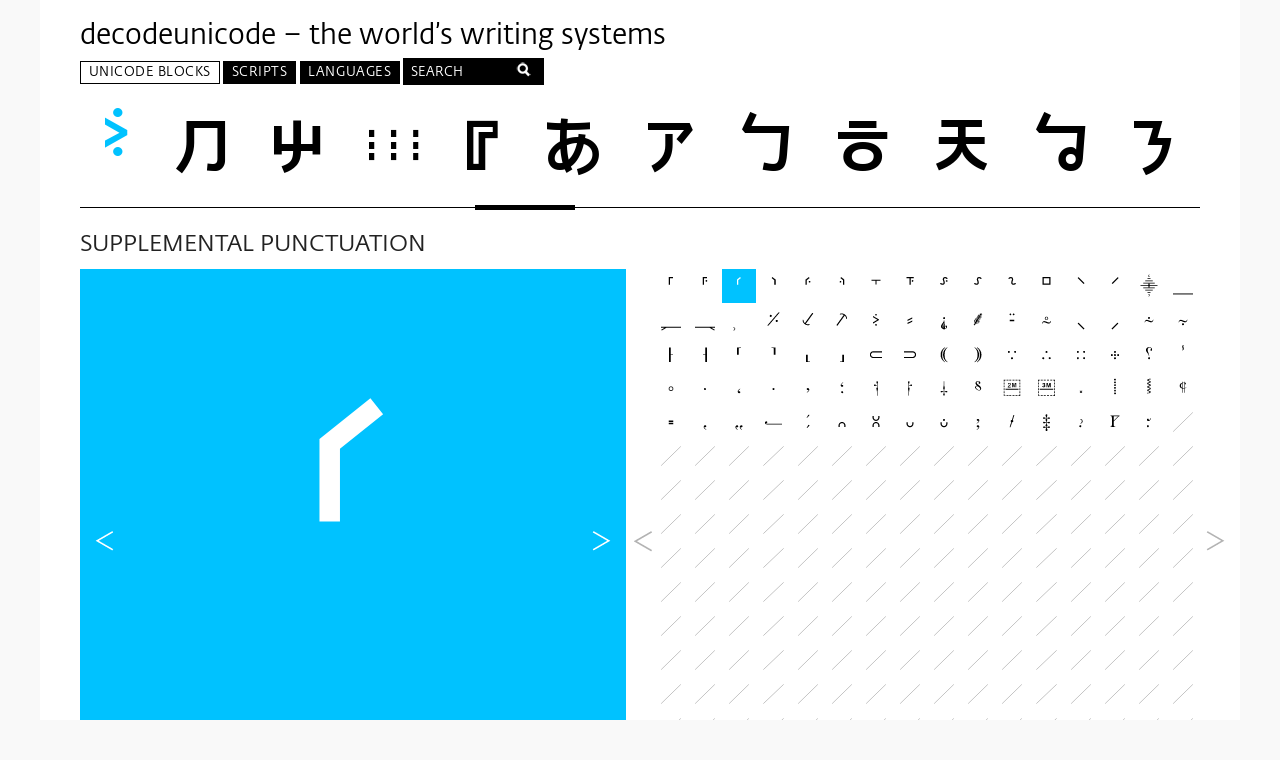

--- FILE ---
content_type: application/javascript
request_url: https://decodeunicode.org/assets/application-70d6a7d149caf52931b0af80b1b9fba755db89b6ceaa8f55d6a4671871cbc82f.js
body_size: 39959
content:
/*!
 * jQuery JavaScript Library v1.12.4
 * http://jquery.com/
 *
 * Includes Sizzle.js
 * http://sizzlejs.com/
 *
 * Copyright jQuery Foundation and other contributors
 * Released under the MIT license
 * http://jquery.org/license
 *
 * Date: 2016-05-20T17:17Z
 */
var gridData;!function(e,t){"object"==typeof module&&"object"==typeof module.exports?module.exports=e.document?t(e,!0):function(e){if(!e.document)throw new Error("jQuery requires a window with a document");return t(e)}:t(e)}("undefined"!=typeof window?window:this,function(e,t){function n(e){var t=!!e&&"length"in e&&e.length,n=pe.type(e);return"function"!==n&&!pe.isWindow(e)&&("array"===n||0===t||"number"==typeof t&&t>0&&t-1 in e)}function r(e,t,n){if(pe.isFunction(t))return pe.grep(e,function(e,r){return!!t.call(e,r,e)!==n});if(t.nodeType)return pe.grep(e,function(e){return e===t!==n});if("string"==typeof t){if(Ce.test(t))return pe.filter(t,e,n);t=pe.filter(t,e)}return pe.grep(e,function(e){return pe.inArray(e,t)>-1!==n})}function i(e,t){do{e=e[t]}while(e&&1!==e.nodeType);return e}function o(e){var t={};return pe.each(e.match(Ae)||[],function(e,n){t[n]=!0}),t}function a(){re.addEventListener?(re.removeEventListener("DOMContentLoaded",s),e.removeEventListener("load",s)):(re.detachEvent("onreadystatechange",s),e.detachEvent("onload",s))}function s(){(re.addEventListener||"load"===e.event.type||"complete"===re.readyState)&&(a(),pe.ready())}function u(e,t,n){if(n===undefined&&1===e.nodeType){var r="data-"+t.replace(_e,"-$1").toLowerCase();if("string"==typeof(n=e.getAttribute(r))){try{n="true"===n||"false"!==n&&("null"===n?null:+n+""===n?+n:qe.test(n)?pe.parseJSON(n):n)}catch(i){}pe.data(e,t,n)}else n=undefined}return n}function l(e){var t;for(t in e)if(("data"!==t||!pe.isEmptyObject(e[t]))&&"toJSON"!==t)return!1;return!0}function c(e,t,n,r){if(He(e)){var i,o,a=pe.expando,s=e.nodeType,u=s?pe.cache:e,l=s?e[a]:e[a]&&a;if(l&&u[l]&&(r||u[l].data)||n!==undefined||"string"!=typeof t)return l||(l=s?e[a]=ne.pop()||pe.guid++:a),u[l]||(u[l]=s?{}:{toJSON:pe.noop}),"object"!=typeof t&&"function"!=typeof t||(r?u[l]=pe.extend(u[l],t):u[l].data=pe.extend(u[l].data,t)),o=u[l],r||(o.data||(o.data={}),o=o.data),n!==undefined&&(o[pe.camelCase(t)]=n),"string"==typeof t?null==(i=o[t])&&(i=o[pe.camelCase(t)]):i=o,i}}function d(e,t,n){if(He(e)){var r,i,o=e.nodeType,a=o?pe.cache:e,s=o?e[pe.expando]:pe.expando;if(a[s]){if(t&&(r=n?a[s]:a[s].data)){i=(t=pe.isArray(t)?t.concat(pe.map(t,pe.camelCase)):t in r?[t]:(t=pe.camelCase(t))in r?[t]:t.split(" ")).length;for(;i--;)delete r[t[i]];if(n?!l(r):!pe.isEmptyObject(r))return}(n||(delete a[s].data,l(a[s])))&&(o?pe.cleanData([e],!0):de.deleteExpando||a!=a.window?delete a[s]:a[s]=undefined)}}}function f(e,t,n,r){var i,o=1,a=20,s=r?function(){return r.cur()}:function(){return pe.css(e,t,"")},u=s(),l=n&&n[3]||(pe.cssNumber[t]?"":"px"),c=(pe.cssNumber[t]||"px"!==l&&+u)&&Oe.exec(pe.css(e,t));if(c&&c[3]!==l){l=l||c[3],n=n||[],c=+u||1;do{c/=o=o||".5",pe.style(e,t,c+l)}while(o!==(o=s()/u)&&1!==o&&--a)}return n&&(c=+c||+u||0,i=n[1]?c+(n[1]+1)*n[2]:+n[2],r&&(r.unit=l,r.start=c,r.end=i)),i}function p(e){var t=Ve.split("|"),n=e.createDocumentFragment();if(n.createElement)for(;t.length;)n.createElement(t.pop());return n}function h(e,t){var n,r,i=0,o="undefined"!=typeof e.getElementsByTagName?e.getElementsByTagName(t||"*"):"undefined"!=typeof e.querySelectorAll?e.querySelectorAll(t||"*"):undefined;if(!o)for(o=[],n=e.childNodes||e;null!=(r=n[i]);i++)!t||pe.nodeName(r,t)?o.push(r):pe.merge(o,h(r,t));return t===undefined||t&&pe.nodeName(e,t)?pe.merge([e],o):o}function m(e,t){for(var n,r=0;null!=(n=e[r]);r++)pe._data(n,"globalEval",!t||pe._data(t[r],"globalEval"))}function g(e){Ie.test(e.type)&&(e.defaultChecked=e.checked)}function y(e,t,n,r,i){for(var o,a,s,u,l,c,d,f=e.length,y=p(t),v=[],b=0;b<f;b++)if((a=e[b])||0===a)if("object"===pe.type(a))pe.merge(v,a.nodeType?[a]:a);else if(Qe.test(a)){for(u=u||y.appendChild(t.createElement("div")),l=(ze.exec(a)||["",""])[1].toLowerCase(),d=Ge[l]||Ge._default,u.innerHTML=d[1]+pe.htmlPrefilter(a)+d[2],o=d[0];o--;)u=u.lastChild;if(!de.leadingWhitespace&&Ue.test(a)&&v.push(t.createTextNode(Ue.exec(a)[0])),!de.tbody)for(o=(a="table"!==l||Ye.test(a)?"<table>"!==d[1]||Ye.test(a)?0:u:u.firstChild)&&a.childNodes.length;o--;)pe.nodeName(c=a.childNodes[o],"tbody")&&!c.childNodes.length&&a.removeChild(c);for(pe.merge(v,u.childNodes),u.textContent="";u.firstChild;)u.removeChild(u.firstChild);u=y.lastChild}else v.push(t.createTextNode(a));for(u&&y.removeChild(u),de.appendChecked||pe.grep(h(v,"input"),g),b=0;a=v[b++];)if(r&&pe.inArray(a,r)>-1)i&&i.push(a);else if(s=pe.contains(a.ownerDocument,a),u=h(y.appendChild(a),"script"),s&&m(u),n)for(o=0;a=u[o++];)Xe.test(a.type||"")&&n.push(a);return u=null,y}function v(){return!0}function b(){return!1}function x(){try{return re.activeElement}catch(e){}}function w(e,t,n,r,i,o){var a,s;if("object"==typeof t){for(s in"string"!=typeof n&&(r=r||n,n=undefined),t)w(e,s,n,r,t[s],o);return e}if(null==r&&null==i?(i=n,r=n=undefined):null==i&&("string"==typeof n?(i=r,r=undefined):(i=r,r=n,n=undefined)),!1===i)i=b;else if(!i)return e;return 1===o&&(a=i,(i=function(e){return pe().off(e),a.apply(this,arguments)}).guid=a.guid||(a.guid=pe.guid++)),e.each(function(){pe.event.add(this,t,i,r,n)})}function T(e,t){return pe.nodeName(e,"table")&&pe.nodeName(11!==t.nodeType?t:t.firstChild,"tr")?e.getElementsByTagName("tbody")[0]||e.appendChild(e.ownerDocument.createElement("tbody")):e}function C(e){return e.type=(null!==pe.find.attr(e,"type"))+"/"+e.type,e}function E(e){var t=st.exec(e.type);return t?e.type=t[1]:e.removeAttribute("type"),e}function k(e,t){if(1===t.nodeType&&pe.hasData(e)){var n,r,i,o=pe._data(e),a=pe._data(t,o),s=o.events;if(s)for(n in delete a.handle,a.events={},s)for(r=0,i=s[n].length;r<i;r++)pe.event.add(t,n,s[n][r]);a.data&&(a.data=pe.extend({},a.data))}}function S(e,t){var n,r,i;if(1===t.nodeType){if(n=t.nodeName.toLowerCase(),!de.noCloneEvent&&t[pe.expando]){for(r in(i=pe._data(t)).events)pe.removeEvent(t,r,i.handle);t.removeAttribute(pe.expando)}"script"===n&&t.text!==e.text?(C(t).text=e.text,E(t)):"object"===n?(t.parentNode&&(t.outerHTML=e.outerHTML),de.html5Clone&&e.innerHTML&&!pe.trim(t.innerHTML)&&(t.innerHTML=e.innerHTML)):"input"===n&&Ie.test(e.type)?(t.defaultChecked=t.checked=e.checked,t.value!==e.value&&(t.value=e.value)):"option"===n?t.defaultSelected=t.selected=e.defaultSelected:"input"!==n&&"textarea"!==n||(t.defaultValue=e.defaultValue)}}function N(e,t,n,r){t=oe.apply([],t);var i,o,a,s,u,l,c=0,d=e.length,f=d-1,p=t[0],m=pe.isFunction(p);if(m||d>1&&"string"==typeof p&&!de.checkClone&&at.test(p))return e.each(function(i){var o=e.eq(i);m&&(t[0]=p.call(this,i,o.html())),N(o,t,n,r)});if(d&&(i=(l=y(t,e[0].ownerDocument,!1,e,r)).firstChild,1===l.childNodes.length&&(l=i),i||r)){for(a=(s=pe.map(h(l,"script"),C)).length;c<d;c++)o=l,c!==f&&(o=pe.clone(o,!0,!0),a&&pe.merge(s,h(o,"script"))),n.call(e[c],o,c);if(a)for(u=s[s.length-1].ownerDocument,pe.map(s,E),c=0;c<a;c++)o=s[c],Xe.test(o.type||"")&&!pe._data(o,"globalEval")&&pe.contains(u,o)&&(o.src?pe._evalUrl&&pe._evalUrl(o.src):pe.globalEval((o.text||o.textContent||o.innerHTML||"").replace(ut,"")));l=i=null}return e}function j(e,t,n){for(var r,i=t?pe.filter(t,e):e,o=0;null!=(r=i[o]);o++)n||1!==r.nodeType||pe.cleanData(h(r)),r.parentNode&&(n&&pe.contains(r.ownerDocument,r)&&m(h(r,"script")),r.parentNode.removeChild(r));return e}function D(e,t){var n=pe(t.createElement(e)).appendTo(t.body),r=pe.css(n[0],"display");return n.detach(),r}function A(e){var t=re,n=dt[e];return n||("none"!==(n=D(e,t))&&n||((t=((ct=(ct||pe("<iframe frameborder='0' width='0' height='0'/>")).appendTo(t.documentElement))[0].contentWindow||ct[0].contentDocument).document).write(),t.close(),n=D(e,t),ct.detach()),dt[e]=n),n}function L(e,t){return{get:function(){if(!e())return(this.get=t).apply(this,arguments);delete this.get}}}function H(e){if(e in St)return e;for(var t=e.charAt(0).toUpperCase()+e.slice(1),n=kt.length;n--;)if((e=kt[n]+t)in St)return e}function q(e,t){for(var n,r,i,o=[],a=0,s=e.length;a<s;a++)(r=e[a]).style&&(o[a]=pe._data(r,"olddisplay"),n=r.style.display,t?(o[a]||"none"!==n||(r.style.display=""),""===r.style.display&&Pe(r)&&(o[a]=pe._data(r,"olddisplay",A(r.nodeName)))):(i=Pe(r),(n&&"none"!==n||!i)&&pe._data(r,"olddisplay",i?n:pe.css(r,"display"))));for(a=0;a<s;a++)(r=e[a]).style&&(t&&"none"!==r.style.display&&""!==r.style.display||(r.style.display=t?o[a]||"":"none"));return e}function _(e,t,n){var r=Tt.exec(t);return r?Math.max(0,r[1]-(n||0))+(r[2]||"px"):t}function F(e,t,n,r,i){for(var o=n===(r?"border":"content")?4:"width"===t?1:0,a=0;o<4;o+=2)"margin"===n&&(a+=pe.css(e,n+Be[o],!0,i)),r?("content"===n&&(a-=pe.css(e,"padding"+Be[o],!0,i)),"margin"!==n&&(a-=pe.css(e,"border"+Be[o]+"Width",!0,i))):(a+=pe.css(e,"padding"+Be[o],!0,i),"padding"!==n&&(a+=pe.css(e,"border"+Be[o]+"Width",!0,i)));return a}function R(e,t,n){var r=!0,i="width"===t?e.offsetWidth:e.offsetHeight,o=gt(e),a=de.boxSizing&&"border-box"===pe.css(e,"boxSizing",!1,o);if(i<=0||null==i){if(((i=yt(e,t,o))<0||null==i)&&(i=e.style[t]),pt.test(i))return i;r=a&&(de.boxSizingReliable()||i===e.style[t]),i=parseFloat(i)||0}return i+F(e,t,n||(a?"border":"content"),r,o)+"px"}function M(e,t,n,r,i){return new M.prototype.init(e,t,n,r,i)}function $(){return e.setTimeout(function(){Nt=undefined}),Nt=pe.now()}function O(e,t){var n,r={height:e},i=0;for(t=t?1:0;i<4;i+=2-t)r["margin"+(n=Be[i])]=r["padding"+n]=e;return t&&(r.opacity=r.width=e),r}function B(e,t,n){for(var r,i=(I.tweeners[t]||[]).concat(I.tweeners["*"]),o=0,a=i.length;o<a;o++)if(r=i[o].call(n,t,e))return r}function P(e,t,n){var r,i,o,a,s,u,l,c=this,d={},f=e.style,p=e.nodeType&&Pe(e),h=pe._data(e,"fxshow");for(r in n.queue||(null==(s=pe._queueHooks(e,"fx")).unqueued&&(s.unqueued=0,u=s.empty.fire,s.empty.fire=function(){s.unqueued||u()}),s.unqueued++,c.always(function(){c.always(function(){s.unqueued--,pe.queue(e,"fx").length||s.empty.fire()})})),1===e.nodeType&&("height"in t||"width"in t)&&(n.overflow=[f.overflow,f.overflowX,f.overflowY],"inline"===("none"===(l=pe.css(e,"display"))?pe._data(e,"olddisplay")||A(e.nodeName):l)&&"none"===pe.css(e,"float")&&(de.inlineBlockNeedsLayout&&"inline"!==A(e.nodeName)?f.zoom=1:f.display="inline-block")),n.overflow&&(f.overflow="hidden",de.shrinkWrapBlocks()||c.always(function(){f.overflow=n.overflow[0],f.overflowX=n.overflow[1],f.overflowY=n.overflow[2]})),t)if(i=t[r],Dt.exec(i)){if(delete t[r],o=o||"toggle"===i,i===(p?"hide":"show")){if("show"!==i||!h||h[r]===undefined)continue;p=!0}d[r]=h&&h[r]||pe.style(e,r)}else l=undefined;if(pe.isEmptyObject(d))"inline"===("none"===l?A(e.nodeName):l)&&(f.display=l);else for(r in h?"hidden"in h&&(p=h.hidden):h=pe._data(e,"fxshow",{}),o&&(h.hidden=!p),p?pe(e).show():c.done(function(){pe(e).hide()}),c.done(function(){var t;for(t in pe._removeData(e,"fxshow"),d)pe.style(e,t,d[t])}),d)a=B(p?h[r]:0,r,c),r in h||(h[r]=a.start,p&&(a.end=a.start,a.start="width"===r||"height"===r?1:0))}function W(e,t){var n,r,i,o,a;for(n in e)if(i=t[r=pe.camelCase(n)],o=e[n],pe.isArray(o)&&(i=o[1],o=e[n]=o[0]),n!==r&&(e[r]=o,delete e[n]),(a=pe.cssHooks[r])&&"expand"in a)for(n in o=a.expand(o),delete e[r],o)n in e||(e[n]=o[n],t[n]=i);else t[r]=i}function I(e,t,n){var r,i,o=0,a=I.prefilters.length,s=pe.Deferred().always(function(){delete u.elem}),u=function(){if(i)return!1;for(var t=Nt||$(),n=Math.max(0,l.startTime+l.duration-t),r=1-(n/l.duration||0),o=0,a=l.tweens.length;o<a;o++)l.tweens[o].run(r);return s.notifyWith(e,[l,r,n]),r<1&&a?n:(s.resolveWith(e,[l]),!1)},l=s.promise({elem:e,props:pe.extend({},t),opts:pe.extend(!0,{specialEasing:{},easing:pe.easing._default},n),originalProperties:t,originalOptions:n,startTime:Nt||$(),duration:n.duration,tweens:[],createTween:function(t,n){var r=pe.Tween(e,l.opts,t,n,l.opts.specialEasing[t]||l.opts.easing);return l.tweens.push(r),r},stop:function(t){var n=0,r=t?l.tweens.length:0;if(i)return this;for(i=!0;n<r;n++)l.tweens[n].run(1);return t?(s.notifyWith(e,[l,1,0]),s.resolveWith(e,[l,t])):s.rejectWith(e,[l,t]),this}}),c=l.props;for(W(c,l.opts.specialEasing);o<a;o++)if(r=I.prefilters[o].call(l,e,c,l.opts))return pe.isFunction(r.stop)&&(pe._queueHooks(l.elem,l.opts.queue).stop=pe.proxy(r.stop,r)),r;return pe.map(c,B,l),pe.isFunction(l.opts.start)&&l.opts.start.call(e,l),pe.fx.timer(pe.extend(u,{elem:e,anim:l,queue:l.opts.queue})),l.progress(l.opts.progress).done(l.opts.done,l.opts.complete).fail(l.opts.fail).always(l.opts.always)}function z(e){return pe.attr(e,"class")||""}function X(e){return function(t,n){"string"!=typeof t&&(n=t,t="*");var r,i=0,o=t.toLowerCase().match(Ae)||[];if(pe.isFunction(n))for(;r=o[i++];)"+"===r.charAt(0)?(r=r.slice(1)||"*",(e[r]=e[r]||[]).unshift(n)):(e[r]=e[r]||[]).push(n)}}function U(e,t,n,r){function i(s){var u;return o[s]=!0,pe.each(e[s]||[],function(e,s){var l=s(t,n,r);return"string"!=typeof l||a||o[l]?a?!(u=l):void 0:(t.dataTypes.unshift(l),i(l),!1)}),u}var o={},a=e===en;return i(t.dataTypes[0])||!o["*"]&&i("*")}function V(e,t){var n,r,i=pe.ajaxSettings.flatOptions||{};for(r in t)t[r]!==undefined&&((i[r]?e:n||(n={}))[r]=t[r]);return n&&pe.extend(!0,e,n),e}function G(e,t,n){for(var r,i,o,a,s=e.contents,u=e.dataTypes;"*"===u[0];)u.shift(),i===undefined&&(i=e.mimeType||t.getResponseHeader("Content-Type"));if(i)for(a in s)if(s[a]&&s[a].test(i)){u.unshift(a);break}if(u[0]in n)o=u[0];else{for(a in n){if(!u[0]||e.converters[a+" "+u[0]]){o=a;break}r||(r=a)}o=o||r}if(o)return o!==u[0]&&u.unshift(o),n[o]}function Q(e,t,n,r){var i,o,a,s,u,l={},c=e.dataTypes.slice();if(c[1])for(a in e.converters)l[a.toLowerCase()]=e.converters[a];for(o=c.shift();o;)if(e.responseFields[o]&&(n[e.responseFields[o]]=t),!u&&r&&e.dataFilter&&(t=e.dataFilter(t,e.dataType)),u=o,o=c.shift())if("*"===o)o=u;else if("*"!==u&&u!==o){if(!(a=l[u+" "+o]||l["* "+o]))for(i in l)if((s=i.split(" "))[1]===o&&(a=l[u+" "+s[0]]||l["* "+s[0]])){!0===a?a=l[i]:!0!==l[i]&&(o=s[0],c.unshift(s[1]));break}if(!0!==a)if(a&&e.throws)t=a(t);else try{t=a(t)}catch(d){return{state:"parsererror",error:a?d:"No conversion from "+u+" to "+o}}}return{state:"success",data:t}}function Y(e){return e.style&&e.style.display||pe.css(e,"display")}function J(e){if(!pe.contains(e.ownerDocument||re,e))return!0;for(;e&&1===e.nodeType;){if("none"===Y(e)||"hidden"===e.type)return!0;e=e.parentNode}return!1}function K(e,t,n,r){var i;if(pe.isArray(t))pe.each(t,function(t,i){n||an.test(e)?r(e,i):K(e+"["+("object"==typeof i&&null!=i?t:"")+"]",i,n,r)});else if(n||"object"!==pe.type(t))r(e,t);else for(i in t)K(e+"["+i+"]",t[i],n,r)}function Z(){try{return new e.XMLHttpRequest}catch(t){}}function ee(){try{return new e.ActiveXObject("Microsoft.XMLHTTP")}catch(t){}}function te(e){return pe.isWindow(e)?e:9===e.nodeType&&(e.defaultView||e.parentWindow)}var ne=[],re=e.document,ie=ne.slice,oe=ne.concat,ae=ne.push,se=ne.indexOf,ue={},le=ue.toString,ce=ue.hasOwnProperty,de={},fe="1.12.4",pe=function(e,t){return new pe.fn.init(e,t)},he=/^[\s\uFEFF\xA0]+|[\s\uFEFF\xA0]+$/g,me=/^-ms-/,ge=/-([\da-z])/gi,ye=function(e,t){return t.toUpperCase()};pe.fn=pe.prototype={jquery:fe,constructor:pe,selector:"",length:0,toArray:function(){return ie.call(this)},get:function(e){return null!=e?e<0?this[e+this.length]:this[e]:ie.call(this)},pushStack:function(e){var t=pe.merge(this.constructor(),e);return t.prevObject=this,t.context=this.context,t},each:function(e){return pe.each(this,e)},map:function(e){return this.pushStack(pe.map(this,function(t,n){return e.call(t,n,t)}))},slice:function(){return this.pushStack(ie.apply(this,arguments))},first:function(){return this.eq(0)},last:function(){return this.eq(-1)},eq:function(e){var t=this.length,n=+e+(e<0?t:0);return this.pushStack(n>=0&&n<t?[this[n]]:[])},end:function(){return this.prevObject||this.constructor()},push:ae,sort:ne.sort,splice:ne.splice},pe.extend=pe.fn.extend=function(){var e,t,n,r,i,o,a=arguments[0]||{},s=1,u=arguments.length,l=!1;for("boolean"==typeof a&&(l=a,a=arguments[s]||{},s++),"object"==typeof a||pe.isFunction(a)||(a={}),s===u&&(a=this,s--);s<u;s++)if(null!=(i=arguments[s]))for(r in i)e=a[r],a!==(n=i[r])&&(l&&n&&(pe.isPlainObject(n)||(t=pe.isArray(n)))?(t?(t=!1,o=e&&pe.isArray(e)?e:[]):o=e&&pe.isPlainObject(e)?e:{},a[r]=pe.extend(l,o,n)):n!==undefined&&(a[r]=n));return a},pe.extend({expando:"jQuery"+(fe+Math.random()).replace(/\D/g,""),isReady:!0,error:function(e){throw new Error(e)},noop:function(){},isFunction:function(e){return"function"===pe.type(e)},isArray:Array.isArray||function(e){return"array"===pe.type(e)},isWindow:function(e){return null!=e&&e==e.window},isNumeric:function(e){var t=e&&e.toString();return!pe.isArray(e)&&t-parseFloat(t)+1>=0},isEmptyObject:function(e){var t;for(t in e)return!1;return!0},isPlainObject:function(e){var t;if(!e||"object"!==pe.type(e)||e.nodeType||pe.isWindow(e))return!1;try{if(e.constructor&&!ce.call(e,"constructor")&&!ce.call(e.constructor.prototype,"isPrototypeOf"))return!1}catch(n){return!1}if(!de.ownFirst)for(t in e)return ce.call(e,t);for(t in e);return t===undefined||ce.call(e,t)},type:function(e){return null==e?e+"":"object"==typeof e||"function"==typeof e?ue[le.call(e)]||"object":typeof e},globalEval:function(t){t&&pe.trim(t)&&(e.execScript||function(t){e.eval.call(e,t)})(t)},camelCase:function(e){return e.replace(me,"ms-").replace(ge,ye)},nodeName:function(e,t){return e.nodeName&&e.nodeName.toLowerCase()===t.toLowerCase()},each:function(e,t){var r,i=0;if(n(e))for(r=e.length;i<r&&!1!==t.call(e[i],i,e[i]);i++);else for(i in e)if(!1===t.call(e[i],i,e[i]))break;return e},trim:function(e){return null==e?"":(e+"").replace(he,"")},makeArray:function(e,t){var r=t||[];return null!=e&&(n(Object(e))?pe.merge(r,"string"==typeof e?[e]:e):ae.call(r,e)),r},inArray:function(e,t,n){var r;if(t){if(se)return se.call(t,e,n);for(r=t.length,n=n?n<0?Math.max(0,r+n):n:0;n<r;n++)if(n in t&&t[n]===e)return n}return-1},merge:function(e,t){for(var n=+t.length,r=0,i=e.length;r<n;)e[i++]=t[r++];if(n!=n)for(;t[r]!==undefined;)e[i++]=t[r++];return e.length=i,e},grep:function(e,t,n){for(var r=[],i=0,o=e.length,a=!n;i<o;i++)!t(e[i],i)!==a&&r.push(e[i]);return r},map:function(e,t,r){var i,o,a=0,s=[];if(n(e))for(i=e.length;a<i;a++)null!=(o=t(e[a],a,r))&&s.push(o);else for(a in e)null!=(o=t(e[a],a,r))&&s.push(o);return oe.apply([],s)},guid:1,proxy:function(e,t){var n,r,i;return"string"==typeof t&&(i=e[t],t=e,e=i),pe.isFunction(e)?(n=ie.call(arguments,2),(r=function(){return e.apply(t||this,n.concat(ie.call(arguments)))}).guid=e.guid=e.guid||pe.guid++,r):undefined},now:function(){return+new Date},support:de}),"function"==typeof Symbol&&(pe.fn[Symbol.iterator]=ne[Symbol.iterator]),pe.each("Boolean Number String Function Array Date RegExp Object Error Symbol".split(" "),function(e,t){ue["[object "+t+"]"]=t.toLowerCase()});var ve=
/*!
 * Sizzle CSS Selector Engine v2.2.1
 * http://sizzlejs.com/
 *
 * Copyright jQuery Foundation and other contributors
 * Released under the MIT license
 * http://jquery.org/license
 *
 * Date: 2015-10-17
 */
function(e){function t(e,t,n,r){var i,o,a,s,u,l,d,p,h=t&&t.ownerDocument,m=t?t.nodeType:9;if(n=n||[],"string"!=typeof e||!e||1!==m&&9!==m&&11!==m)return n;if(!r&&((t?t.ownerDocument||t:B)!==H&&L(t),t=t||H,_)){if(11!==m&&(l=ye.exec(e)))if(i=l[1]){if(9===m){if(!(a=t.getElementById(i)))return n;if(a.id===i)return n.push(a),n}else if(h&&(a=h.getElementById(i))&&$(t,a)&&a.id===i)return n.push(a),n}else{if(l[2])return K.apply(n,t.getElementsByTagName(e)),n;if((i=l[3])&&w.getElementsByClassName&&t.getElementsByClassName)return K.apply(n,t.getElementsByClassName(i)),n}if(w.qsa&&!X[e+" "]&&(!F||!F.test(e))){if(1!==m)h=t,p=e;else if("object"!==t.nodeName.toLowerCase()){for((s=t.getAttribute("id"))?s=s.replace(be,"\\$&"):t.setAttribute("id",s=O),o=(d=k(e)).length,u=fe.test(s)?"#"+s:"[id='"+s+"']";o--;)d[o]=u+" "+f(d[o]);p=d.join(","),h=ve.test(e)&&c(t.parentNode)||t}if(p)try{return K.apply(n,h.querySelectorAll(p)),n}catch(g){}finally{s===O&&t.removeAttribute("id")}}}return N(e.replace(se,"$1"),t,n,r)}function n(){function e(n,r){return t.push(n+" ")>T.cacheLength&&delete e[t.shift()],e[n+" "]=r}var t=[];return e}function r(e){return e[O]=!0,e}function i(e){var t=H.createElement("div");try{return!!e(t)}catch(n){return!1}finally{t.parentNode&&t.parentNode.removeChild(t),t=null}}function o(e,t){for(var n=e.split("|"),r=n.length;r--;)T.attrHandle[n[r]]=t}function a(e,t){var n=t&&e,r=n&&1===e.nodeType&&1===t.nodeType&&(~t.sourceIndex||V)-(~e.sourceIndex||V);if(r)return r;if(n)for(;n=n.nextSibling;)if(n===t)return-1;return e?1:-1}function s(e){return function(t){return"input"===t.nodeName.toLowerCase()&&t.type===e}}function u(e){return function(t){var n=t.nodeName.toLowerCase();return("input"===n||"button"===n)&&t.type===e}}function l(e){return r(function(t){return t=+t,r(function(n,r){for(var i,o=e([],n.length,t),a=o.length;a--;)n[i=o[a]]&&(n[i]=!(r[i]=n[i]))})})}function c(e){return e&&"undefined"!=typeof e.getElementsByTagName&&e}function d(){}function f(e){for(var t=0,n=e.length,r="";t<n;t++)r+=e[t].value;return r}function p(e,t,n){var r=t.dir,i=n&&"parentNode"===r,o=W++;return t.first?function(t,n,o){for(;t=t[r];)if(1===t.nodeType||i)return e(t,n,o)}:function(t,n,a){var s,u,l,c=[P,o];if(a){for(;t=t[r];)if((1===t.nodeType||i)&&e(t,n,a))return!0}else for(;t=t[r];)if(1===t.nodeType||i){if((s=(u=(l=t[O]||(t[O]={}))[t.uniqueID]||(l[t.uniqueID]={}))[r])&&s[0]===P&&s[1]===o)return c[2]=s[2];if(u[r]=c,c[2]=e(t,n,a))return!0}}}function h(e){return e.length>1?function(t,n,r){for(var i=e.length;i--;)if(!e[i](t,n,r))return!1;return!0}:e[0]}function m(e,n,r){for(var i=0,o=n.length;i<o;i++)t(e,n[i],r);return r}function g(e,t,n,r,i){for(var o,a=[],s=0,u=e.length,l=null!=t;s<u;s++)(o=e[s])&&(n&&!n(o,r,i)||(a.push(o),l&&t.push(s)));return a}function y(e,t,n,i,o,a){return i&&!i[O]&&(i=y(i)),o&&!o[O]&&(o=y(o,a)),r(function(r,a,s,u){var l,c,d,f=[],p=[],h=a.length,y=r||m(t||"*",s.nodeType?[s]:s,[]),v=!e||!r&&t?y:g(y,f,e,s,u),b=n?o||(r?e:h||i)?[]:a:v;if(n&&n(v,b,s,u),i)for(l=g(b,p),i(l,[],s,u),c=l.length;c--;)(d=l[c])&&(b[p[c]]=!(v[p[c]]=d));if(r){if(o||e){if(o){for(l=[],c=b.length;c--;)(d=b[c])&&l.push(v[c]=d);o(null,b=[],l,u)}for(c=b.length;c--;)(d=b[c])&&(l=o?ee(r,d):f[c])>-1&&(r[l]=!(a[l]=d))}}else b=g(b===a?b.splice(h,b.length):b),o?o(null,a,b,u):K.apply(a,b)})}function v(e){for(var t,n,r,i=e.length,o=T.relative[e[0].type],a=o||T.relative[" "],s=o?1:0,u=p(function(e){return e===t},a,!0),l=p(function(e){return ee(t,e)>-1},a,!0),c=[function(e,n,r){var i=!o&&(r||n!==j)||((t=n).nodeType?u(e,n,r):l(e,n,r));return t=null,i}];s<i;s++)if(n=T.relative[e[s].type])c=[p(h(c),n)];else{if((n=T.filter[e[s].type].apply(null,e[s].matches))[O]){for(r=++s;r<i&&!T.relative[e[r].type];r++);return y(s>1&&h(c),s>1&&f(e.slice(0,s-1).concat({value:" "===e[s-2].type?"*":""})).replace(se,"$1"),n,s<r&&v(e.slice(s,r)),r<i&&v(e=e.slice(r)),r<i&&f(e))}c.push(n)}return h(c)}function b(e,n){var i=n.length>0,o=e.length>0,a=function(r,a,s,u,l){var c,d,f,p=0,h="0",m=r&&[],y=[],v=j,b=r||o&&T.find.TAG("*",l),x=P+=null==v?1:Math.random()||.1,w=b.length;for(l&&(j=a===H||a||l);h!==w&&null!=(c=b[h]);h++){if(o&&c){for(d=0,a||c.ownerDocument===H||(L(c),s=!_);f=e[d++];)if(f(c,a||H,s)){u.push(c);break}l&&(P=x)}i&&((c=!f&&c)&&p--,r&&m.push(c))}if(p+=h,i&&h!==p){for(d=0;f=n[d++];)f(m,y,a,s);if(r){if(p>0)for(;h--;)m[h]||y[h]||(y[h]=Y.call(u));y=g(y)}K.apply(u,y),l&&!r&&y.length>0&&p+n.length>1&&t.uniqueSort(u)}return l&&(P=x,j=v),m};return i?r(a):a}var x,w,T,C,E,k,S,N,j,D,A,L,H,q,_,F,R,M,$,O="sizzle"+1*new Date,B=e.document,P=0,W=0,I=n(),z=n(),X=n(),U=function(e,t){return e===t&&(A=!0),0},V=1<<31,G={}.hasOwnProperty,Q=[],Y=Q.pop,J=Q.push,K=Q.push,Z=Q.slice,ee=function(e,t){for(var n=0,r=e.length;n<r;n++)if(e[n]===t)return n;return-1},te="checked|selected|async|autofocus|autoplay|controls|defer|disabled|hidden|ismap|loop|multiple|open|readonly|required|scoped",ne="[\\x20\\t\\r\\n\\f]",re="(?:\\\\.|[\\w-]|[^\\x00-\\xa0])+",ie="\\["+ne+"*("+re+")(?:"+ne+"*([*^$|!~]?=)"+ne+"*(?:'((?:\\\\.|[^\\\\'])*)'|\"((?:\\\\.|[^\\\\\"])*)\"|("+re+"))|)"+ne+"*\\]",oe=":("+re+")(?:\\((('((?:\\\\.|[^\\\\'])*)'|\"((?:\\\\.|[^\\\\\"])*)\")|((?:\\\\.|[^\\\\()[\\]]|"+ie+")*)|.*)\\)|)",ae=new RegExp(ne+"+","g"),se=new RegExp("^"+ne+"+|((?:^|[^\\\\])(?:\\\\.)*)"+ne+"+$","g"),ue=new RegExp("^"+ne+"*,"+ne+"*"),le=new RegExp("^"+ne+"*([>+~]|"+ne+")"+ne+"*"),ce=new RegExp("="+ne+"*([^\\]'\"]*?)"+ne+"*\\]","g"),de=new RegExp(oe),fe=new RegExp("^"+re+"$"),pe={ID:new RegExp("^#("+re+")"),CLASS:new RegExp("^\\.("+re+")"),TAG:new RegExp("^("+re+"|[*])"),ATTR:new RegExp("^"+ie),PSEUDO:new RegExp("^"+oe),CHILD:new RegExp("^:(only|first|last|nth|nth-last)-(child|of-type)(?:\\("+ne+"*(even|odd|(([+-]|)(\\d*)n|)"+ne+"*(?:([+-]|)"+ne+"*(\\d+)|))"+ne+"*\\)|)","i"),bool:new RegExp("^(?:"+te+")$","i"),needsContext:new RegExp("^"+ne+"*[>+~]|:(even|odd|eq|gt|lt|nth|first|last)(?:\\("+ne+"*((?:-\\d)?\\d*)"+ne+"*\\)|)(?=[^-]|$)","i")},he=/^(?:input|select|textarea|button)$/i,me=/^h\d$/i,ge=/^[^{]+\{\s*\[native \w/,ye=/^(?:#([\w-]+)|(\w+)|\.([\w-]+))$/,ve=/[+~]/,be=/'|\\/g,xe=new RegExp("\\\\([\\da-f]{1,6}"+ne+"?|("+ne+")|.)","ig"),we=function(e,t,n){var r="0x"+t-65536;return r!=r||n?t:r<0?String.fromCharCode(r+65536):String.fromCharCode(r>>10|55296,1023&r|56320)},Te=function(){L()};try{K.apply(Q=Z.call(B.childNodes),B.childNodes),Q[B.childNodes.length].nodeType}catch(Ce){K={apply:Q.length?function(e,t){J.apply(e,Z.call(t))}:function(e,t){for(var n=e.length,r=0;e[n++]=t[r++];);e.length=n-1}}}for(x in w=t.support={},E=t.isXML=function(e){var t=e&&(e.ownerDocument||e).documentElement;return!!t&&"HTML"!==t.nodeName},L=t.setDocument=function(e){var t,n,r=e?e.ownerDocument||e:B;return r!==H&&9===r.nodeType&&r.documentElement?(q=(H=r).documentElement,_=!E(H),(n=H.defaultView)&&n.top!==n&&(n.addEventListener?n.addEventListener("unload",Te,!1):n.attachEvent&&n.attachEvent("onunload",Te)),w.attributes=i(function(e){return e.className="i",!e.getAttribute("className")}),w.getElementsByTagName=i(function(e){return e.appendChild(H.createComment("")),!e.getElementsByTagName("*").length}),w.getElementsByClassName=ge.test(H.getElementsByClassName),w.getById=i(function(e){return q.appendChild(e).id=O,!H.getElementsByName||!H.getElementsByName(O).length}),w.getById?(T.find.ID=function(e,t){if("undefined"!=typeof t.getElementById&&_){var n=t.getElementById(e);return n?[n]:[]}},T.filter.ID=function(e){var t=e.replace(xe,we);return function(e){return e.getAttribute("id")===t}}):(delete T.find.ID,T.filter.ID=function(e){var t=e.replace(xe,we);return function(e){var n="undefined"!=typeof e.getAttributeNode&&e.getAttributeNode("id");return n&&n.value===t}}),T.find.TAG=w.getElementsByTagName?function(e,t){return"undefined"!=typeof t.getElementsByTagName?t.getElementsByTagName(e):w.qsa?t.querySelectorAll(e):void 0}:function(e,t){var n,r=[],i=0,o=t.getElementsByTagName(e);if("*"===e){for(;n=o[i++];)1===n.nodeType&&r.push(n);return r}return o},T.find.CLASS=w.getElementsByClassName&&function(e,t){if("undefined"!=typeof t.getElementsByClassName&&_)return t.getElementsByClassName(e)},R=[],F=[],(w.qsa=ge.test(H.querySelectorAll))&&(i(function(e){q.appendChild(e).innerHTML="<a id='"+O+"'></a><select id='"+O+"-\r\\' msallowcapture=''><option selected=''></option></select>",e.querySelectorAll("[msallowcapture^='']").length&&F.push("[*^$]="+ne+"*(?:''|\"\")"),e.querySelectorAll("[selected]").length||F.push("\\["+ne+"*(?:value|"+te+")"),e.querySelectorAll("[id~="+O+"-]").length||F.push("~="),e.querySelectorAll(":checked").length||F.push(":checked"),e.querySelectorAll("a#"+O+"+*").length||F.push(".#.+[+~]")}),i(function(e){var t=H.createElement("input");t.setAttribute("type","hidden"),e.appendChild(t).setAttribute("name","D"),e.querySelectorAll("[name=d]").length&&F.push("name"+ne+"*[*^$|!~]?="),e.querySelectorAll(":enabled").length||F.push(":enabled",":disabled"),e.querySelectorAll("*,:x"),F.push(",.*:")})),(w.matchesSelector=ge.test(M=q.matches||q.webkitMatchesSelector||q.mozMatchesSelector||q.oMatchesSelector||q.msMatchesSelector))&&i(function(e){w.disconnectedMatch=M.call(e,"div"),M.call(e,"[s!='']:x"),R.push("!=",oe)}),F=F.length&&new RegExp(F.join("|")),R=R.length&&new RegExp(R.join("|")),t=ge.test(q.compareDocumentPosition),$=t||ge.test(q.contains)?function(e,t){var n=9===e.nodeType?e.documentElement:e,r=t&&t.parentNode;return e===r||!(!r||1!==r.nodeType||!(n.contains?n.contains(r):e.compareDocumentPosition&&16&e.compareDocumentPosition(r)))}:function(e,t){if(t)for(;t=t.parentNode;)if(t===e)return!0;return!1},U=t?function(e,t){if(e===t)return A=!0,0;var n=!e.compareDocumentPosition-!t.compareDocumentPosition;return n||(1&(n=(e.ownerDocument||e)===(t.ownerDocument||t)?e.compareDocumentPosition(t):1)||!w.sortDetached&&t.compareDocumentPosition(e)===n?e===H||e.ownerDocument===B&&$(B,e)?-1:t===H||t.ownerDocument===B&&$(B,t)?1:D?ee(D,e)-ee(D,t):0:4&n?-1:1)}:function(e,t){if(e===t)return A=!0,0;var n,r=0,i=e.parentNode,o=t.parentNode,s=[e],u=[t];if(!i||!o)return e===H?-1:t===H?1:i?-1:o?1:D?ee(D,e)-ee(D,t):0;if(i===o)return a(e,t);for(n=e;n=n.parentNode;)s.unshift(n);for(n=t;n=n.parentNode;)u.unshift(n);for(;s[r]===u[r];)r++;return r?a(s[r],u[r]):s[r]===B?-1:u[r]===B?1:0},H):H},t.matches=function(e,n){return t(e,null,null,n)},t.matchesSelector=function(e,n){if((e.ownerDocument||e)!==H&&L(e),n=n.replace(ce,"='$1']"),w.matchesSelector&&_&&!X[n+" "]&&(!R||!R.test(n))&&(!F||!F.test(n)))try{var r=M.call(e,n);if(r||w.disconnectedMatch||e.document&&11!==e.document.nodeType)return r}catch(Ce){}return t(n,H,null,[e]).length>0},t.contains=function(e,t){return(e.ownerDocument||e)!==H&&L(e),$(e,t)},t.attr=function(e,t){(e.ownerDocument||e)!==H&&L(e);var n=T.attrHandle[t.toLowerCase()],r=n&&G.call(T.attrHandle,t.toLowerCase())?n(e,t,!_):undefined;return r!==undefined?r:w.attributes||!_?e.getAttribute(t):(r=e.getAttributeNode(t))&&r.specified?r.value:null},t.error=function(e){throw new Error("Syntax error, unrecognized expression: "+e)},t.uniqueSort=function(e){var t,n=[],r=0,i=0;if(A=!w.detectDuplicates,D=!w.sortStable&&e.slice(0),e.sort(U),A){for(;t=e[i++];)t===e[i]&&(r=n.push(i));for(;r--;)e.splice(n[r],1)}return D=null,e},C=t.getText=function(e){var t,n="",r=0,i=e.nodeType;if(i){if(1===i||9===i||11===i){if("string"==typeof e.textContent)return e.textContent;for(e=e.firstChild;e;e=e.nextSibling)n+=C(e)}else if(3===i||4===i)return e.nodeValue}else for(;t=e[r++];)n+=C(t);return n},(T=t.selectors={cacheLength:50,createPseudo:r,match:pe,attrHandle:{},find:{},relative:{">":{dir:"parentNode",first:!0}," ":{dir:"parentNode"},"+":{dir:"previousSibling",first:!0},"~":{dir:"previousSibling"}},preFilter:{ATTR:function(e){return e[1]=e[1].replace(xe,we),e[3]=(e[3]||e[4]||e[5]||"").replace(xe,we),"~="===e[2]&&(e[3]=" "+e[3]+" "),e.slice(0,4)},CHILD:function(e){return e[1]=e[1].toLowerCase(),"nth"===e[1].slice(0,3)?(e[3]||t.error(e[0]),e[4]=+(e[4]?e[5]+(e[6]||1):2*("even"===e[3]||"odd"===e[3])),e[5]=+(e[7]+e[8]||"odd"===e[3])):e[3]&&t.error(e[0]),e},PSEUDO:function(e){var t,n=!e[6]&&e[2];return pe.CHILD.test(e[0])?null:(e[3]?e[2]=e[4]||e[5]||"":n&&de.test(n)&&(t=k(n,!0))&&(t=n.indexOf(")",n.length-t)-n.length)&&(e[0]=e[0].slice(0,t),e[2]=n.slice(0,t)),e.slice(0,3))}},filter:{TAG:function(e){var t=e.replace(xe,we).toLowerCase();return"*"===e?function(){return!0}:function(e){return e.nodeName&&e.nodeName.toLowerCase()===t}},CLASS:function(e){var t=I[e+" "];return t||(t=new RegExp("(^|"+ne+")"+e+"("+ne+"|$)"))&&I(e,function(e){return t.test("string"==typeof e.className&&e.className||"undefined"!=typeof e.getAttribute&&e.getAttribute("class")||"")})},ATTR:function(e,n,r){return function(i){var o=t.attr(i,e);return null==o?"!="===n:!n||(o+="","="===n?o===r:"!="===n?o!==r:"^="===n?r&&0===o.indexOf(r):"*="===n?r&&o.indexOf(r)>-1:"$="===n?r&&o.slice(-r.length)===r:"~="===n?(" "+o.replace(ae," ")+" ").indexOf(r)>-1:"|="===n&&(o===r||o.slice(0,r.length+1)===r+"-"))}},CHILD:function(e,t,n,r,i){var o="nth"!==e.slice(0,3),a="last"!==e.slice(-4),s="of-type"===t;return 1===r&&0===i?function(e){return!!e.parentNode}:function(t,n,u){var l,c,d,f,p,h,m=o!==a?"nextSibling":"previousSibling",g=t.parentNode,y=s&&t.nodeName.toLowerCase(),v=!u&&!s,b=!1;if(g){if(o){for(;m;){for(f=t;f=f[m];)if(s?f.nodeName.toLowerCase()===y:1===f.nodeType)return!1;h=m="only"===e&&!h&&"nextSibling"}return!0}if(h=[a?g.firstChild:g.lastChild],a&&v){for(b=(p=(l=(c=(d=(f=g)[O]||(f[O]={}))[f.uniqueID]||(d[f.uniqueID]={}))[e]||[])[0]===P&&l[1])&&l[2],f=p&&g.childNodes[p];f=++p&&f&&f[m]||(b=p=0)||h.pop();)if(1===f.nodeType&&++b&&f===t){c[e]=[P,p,b];break}}else if(v&&(b=p=(l=(c=(d=(f=t)[O]||(f[O]={}))[f.uniqueID]||(d[f.uniqueID]={}))[e]||[])[0]===P&&l[1]),!1===b)for(;(f=++p&&f&&f[m]||(b=p=0)||h.pop())&&((s?f.nodeName.toLowerCase()!==y:1!==f.nodeType)||!++b||(v&&((c=(d=f[O]||(f[O]={}))[f.uniqueID]||(d[f.uniqueID]={}))[e]=[P,b]),f!==t)););return(b-=i)===r||b%r==0&&b/r>=0}}},PSEUDO:function(e,n){var i,o=T.pseudos[e]||T.setFilters[e.toLowerCase()]||t.error("unsupported pseudo: "+e);return o[O]?o(n):o.length>1?(i=[e,e,"",n],T.setFilters.hasOwnProperty(e.toLowerCase())?r(function(e,t){for(var r,i=o(e,n),a=i.length;a--;)e[r=ee(e,i[a])]=!(t[r]=i[a])}):function(e){return o(e,0,i)}):o}},pseudos:{not:r(function(e){var t=[],n=[],i=S(e.replace(se,"$1"));return i[O]?r(function(e,t,n,r){for(var o,a=i(e,null,r,[]),s=e.length;s--;)(o=a[s])&&(e[s]=!(t[s]=o))}):function(e,r,o){return t[0]=e,i(t,null,o,n),t[0]=null,!n.pop()}}),has:r(function(e){return function(n){return t(e,n).length>0}}),contains:r(function(e){return e=e.replace(xe,we),function(t){return(t.textContent||t.innerText||C(t)).indexOf(e)>-1}}),lang:r(function(e){return fe.test(e||"")||t.error("unsupported lang: "+e),e=e.replace(xe,we).toLowerCase(),function(t){var n;do{if(n=_?t.lang:t.getAttribute("xml:lang")||t.getAttribute("lang"))return(n=n.toLowerCase())===e||0===n.indexOf(e+"-")}while((t=t.parentNode)&&1===t.nodeType);return!1}}),target:function(t){var n=e.location&&e.location.hash;return n&&n.slice(1)===t.id},root:function(e){return e===q},focus:function(e){return e===H.activeElement&&(!H.hasFocus||H.hasFocus())&&!!(e.type||e.href||~e.tabIndex)},enabled:function(e){return!1===e.disabled},disabled:function(e){return!0===e.disabled},checked:function(e){var t=e.nodeName.toLowerCase();return"input"===t&&!!e.checked||"option"===t&&!!e.selected},selected:function(e){return e.parentNode&&e.parentNode.selectedIndex,!0===e.selected},empty:function(e){for(e=e.firstChild;e;e=e.nextSibling)if(e.nodeType<6)return!1;return!0},parent:function(e){return!T.pseudos.empty(e)},header:function(e){return me.test(e.nodeName)},input:function(e){return he.test(e.nodeName)},button:function(e){var t=e.nodeName.toLowerCase();return"input"===t&&"button"===e.type||"button"===t},text:function(e){var t;return"input"===e.nodeName.toLowerCase()&&"text"===e.type&&(null==(t=e.getAttribute("type"))||"text"===t.toLowerCase())},first:l(function(){return[0]}),last:l(function(e,t){return[t-1]}),eq:l(function(e,t,n){return[n<0?n+t:n]}),even:l(function(e,t){for(var n=0;n<t;n+=2)e.push(n);return e}),odd:l(function(e,t){for(var n=1;n<t;n+=2)e.push(n);return e}),lt:l(function(e,t,n){for(var r=n<0?n+t:n;--r>=0;)e.push(r);return e}),gt:l(function(e,t,n){for(var r=n<0?n+t:n;++r<t;)e.push(r);return e})}}).pseudos.nth=T.pseudos.eq,{radio:!0,checkbox:!0,file:!0,password:!0,image:!0})T.pseudos[x]=s(x);for(x in{submit:!0,reset:!0})T.pseudos[x]=u(x);return d.prototype=T.filters=T.pseudos,T.setFilters=new d,k=t.tokenize=function(e,n){var r,i,o,a,s,u,l,c=z[e+" "];if(c)return n?0:c.slice(0);for(s=e,u=[],l=T.preFilter;s;){for(a in r&&!(i=ue.exec(s))||(i&&(s=s.slice(i[0].length)||s),u.push(o=[])),r=!1,(i=le.exec(s))&&(r=i.shift(),o.push({value:r,type:i[0].replace(se," ")}),s=s.slice(r.length)),T.filter)!(i=pe[a].exec(s))||l[a]&&!(i=l[a](i))||(r=i.shift(),o.push({value:r,type:a,matches:i}),s=s.slice(r.length));if(!r)break}return n?s.length:s?t.error(e):z(e,u).slice(0)},S=t.compile=function(e,t){var n,r=[],i=[],o=X[e+" "];if(!o){for(t||(t=k(e)),n=t.length;n--;)(o=v(t[n]))[O]?r.push(o):i.push(o);(o=X(e,b(i,r))).selector=e}return o},N=t.select=function(e,t,n,r){var i,o,a,s,u,l="function"==typeof e&&e,d=!r&&k(e=l.selector||e);if(n=n||[],1===d.length){if((o=d[0]=d[0].slice(0)).length>2&&"ID"===(a=o[0]).type&&w.getById&&9===t.nodeType&&_&&T.relative[o[1].type]){if(!(t=(T.find.ID(a.matches[0].replace(xe,we),t)||[])[0]))return n;l&&(t=t.parentNode),e=e.slice(o.shift().value.length)}for(i=pe.needsContext.test(e)?0:o.length;i--&&(a=o[i],!T.relative[s=a.type]);)if((u=T.find[s])&&(r=u(a.matches[0].replace(xe,we),ve.test(o[0].type)&&c(t.parentNode)||t))){if(o.splice(i,1),!(e=r.length&&f(o)))return K.apply(n,r),n;break}}return(l||S(e,d))(r,t,!_,n,!t||ve.test(e)&&c(t.parentNode)||t),n},w.sortStable=O.split("").sort(U).join("")===O,w.detectDuplicates=!!A,L(),w.sortDetached=i(function(e){return 1&e.compareDocumentPosition(H.createElement("div"))}),i(function(e){return e.innerHTML="<a href='#'></a>","#"===e.firstChild.getAttribute("href")})||o("type|href|height|width",function(e,t,n){if(!n)return e.getAttribute(t,"type"===t.toLowerCase()?1:2)}),w.attributes&&i(function(e){return e.innerHTML="<input/>",e.firstChild.setAttribute("value",""),""===e.firstChild.getAttribute("value")})||o("value",function(e,t,n){if(!n&&"input"===e.nodeName.toLowerCase())return e.defaultValue}),i(function(e){return null==e.getAttribute("disabled")})||o(te,function(e,t,n){var r;if(!n)return!0===e[t]?t.toLowerCase():(r=e.getAttributeNode(t))&&r.specified?r.value:null}),t}(e);pe.find=ve,pe.expr=ve.selectors,pe.expr[":"]=pe.expr.pseudos,pe.uniqueSort=pe.unique=ve.uniqueSort,pe.text=ve.getText,pe.isXMLDoc=ve.isXML,pe.contains=ve.contains;var be=function(e,t,n){for(var r=[],i=n!==undefined;(e=e[t])&&9!==e.nodeType;)if(1===e.nodeType){if(i&&pe(e).is(n))break;r.push(e)}return r},xe=function(e,t){for(var n=[];e;e=e.nextSibling)1===e.nodeType&&e!==t&&n.push(e);return n},we=pe.expr.match.needsContext,Te=/^<([\w-]+)\s*\/?>(?:<\/\1>|)$/,Ce=/^.[^:#\[\.,]*$/;pe.filter=function(e,t,n){var r=t[0];return n&&(e=":not("+e+")"),1===t.length&&1===r.nodeType?pe.find.matchesSelector(r,e)?[r]:[]:pe.find.matches(e,pe.grep(t,function(e){return 1===e.nodeType}))},pe.fn.extend({find:function(e){var t,n=[],r=this,i=r.length;if("string"!=typeof e)return this.pushStack(pe(e).filter(function(){for(t=0;t<i;t++)if(pe.contains(r[t],this))return!0}));for(t=0;t<i;t++)pe.find(e,r[t],n);return(n=this.pushStack(i>1?pe.unique(n):n)).selector=this.selector?this.selector+" "+e:e,n},filter:function(e){return this.pushStack(r(this,e||[],!1))},not:function(e){return this.pushStack(r(this,e||[],!0))},is:function(e){return!!r(this,"string"==typeof e&&we.test(e)?pe(e):e||[],!1).length}});var Ee,ke=/^(?:\s*(<[\w\W]+>)[^>]*|#([\w-]*))$/;(pe.fn.init=function(e,t,n){var r,i;if(!e)return this;if(n=n||Ee,"string"==typeof e){if(!(r="<"===e.charAt(0)&&">"===e.charAt(e.length-1)&&e.length>=3?[null,e,null]:ke.exec(e))||!r[1]&&t)return!t||t.jquery?(t||n).find(e):this.constructor(t).find(e);if(r[1]){if(t=t instanceof pe?t[0]:t,pe.merge(this,pe.parseHTML(r[1],t&&t.nodeType?t.ownerDocument||t:re,!0)),Te.test(r[1])&&pe.isPlainObject(t))for(r in t)pe.isFunction(this[r])?this[r](t[r]):this.attr(r,t[r]);return this}if((i=re.getElementById(r[2]))&&i.parentNode){if(i.id!==r[2])return Ee.find(e);this.length=1,this[0]=i}return this.context=re,this.selector=e,this}return e.nodeType?(this.context=this[0]=e,this.length=1,this):pe.isFunction(e)?"undefined"!=typeof n.ready?n.ready(e):e(pe):(e.selector!==undefined&&(this.selector=e.selector,this.context=e.context),pe.makeArray(e,this))}).prototype=pe.fn,Ee=pe(re);var Se=/^(?:parents|prev(?:Until|All))/,Ne={children:!0,contents:!0,next:!0,prev:!0};pe.fn.extend({has:function(e){var t,n=pe(e,this),r=n.length;return this.filter(function(){for(t=0;t<r;t++)if(pe.contains(this,n[t]))return!0})},closest:function(e,t){for(var n,r=0,i=this.length,o=[],a=we.test(e)||"string"!=typeof e?pe(e,t||this.context):0;r<i;r++)for(n=this[r];n&&n!==t;n=n.parentNode)if(n.nodeType<11&&(a?a.index(n)>-1:1===n.nodeType&&pe.find.matchesSelector(n,e))){o.push(n);break}return this.pushStack(o.length>1?pe.uniqueSort(o):o)},index:function(e){return e?"string"==typeof e?pe.inArray(this[0],pe(e)):pe.inArray(e.jquery?e[0]:e,this):this[0]&&this[0].parentNode?this.first().prevAll().length:-1},add:function(e,t){return this.pushStack(pe.uniqueSort(pe.merge(this.get(),pe(e,t))))},addBack:function(e){return this.add(null==e?this.prevObject:this.prevObject.filter(e))}}),pe.each({parent:function(e){var t=e.parentNode;return t&&11!==t.nodeType?t:null},parents:function(e){return be(e,"parentNode")},parentsUntil:function(e,t,n){return be(e,"parentNode",n)},next:function(e){return i(e,"nextSibling")},prev:function(e){return i(e,"previousSibling")},nextAll:function(e){return be(e,"nextSibling")},prevAll:function(e){return be(e,"previousSibling")},nextUntil:function(e,t,n){return be(e,"nextSibling",n)},prevUntil:function(e,t,n){return be(e,"previousSibling",n)},siblings:function(e){return xe((e.parentNode||{}).firstChild,e)},children:function(e){return xe(e.firstChild)},contents:function(e){return pe.nodeName(e,"iframe")?e.contentDocument||e.contentWindow.document:pe.merge([],e.childNodes)}},function(e,t){pe.fn[e]=function(n,r){var i=pe.map(this,t,n);return"Until"!==e.slice(-5)&&(r=n),r&&"string"==typeof r&&(i=pe.filter(r,i)),this.length>1&&(Ne[e]||(i=pe.uniqueSort(i)),Se.test(e)&&(i=i.reverse())),this.pushStack(i)}});var je,De,Ae=/\S+/g;for(De in pe.Callbacks=function(e){e="string"==typeof e?o(e):pe.extend({},e);var t,n,r,i,a=[],s=[],u=-1,l=function(){for(i=e.once,r=t=!0;s.length;u=-1)for(n=s.shift();++u<a.length;)!1===a[u].apply(n[0],n[1])&&e.stopOnFalse&&(u=a.length,n=!1);e.memory||(n=!1),t=!1,i&&(a=n?[]:"")},c={add:function(){return a&&(n&&!t&&(u=a.length-1,s.push(n)),function r(t){pe.each(t,function(t,n){pe.isFunction(n)?e.unique&&c.has(n)||a.push(n):n&&n.length&&"string"!==pe.type(n)&&r(n)})}(arguments),n&&!t&&l()),this},remove:function(){return pe.each(arguments,function(e,t){for(var n;(n=pe.inArray(t,a,n))>-1;)a.splice(n,1),n<=u&&u--}),this},has:function(e){return e?pe.inArray(e,a)>-1:a.length>0},empty:function(){return a&&(a=[]),this},disable:function(){return i=s=[],a=n="",this},disabled:function(){return!a},lock:function(){return i=!0,n||c.disable(),this},locked:function(){return!!i},fireWith:function(e,n){return i||(n=[e,(n=n||[]).slice?n.slice():n],s.push(n),t||l()),this},fire:function(){return c.fireWith(this,arguments),this},fired:function(){return!!r}};return c},pe.extend({Deferred:function(e){var t=[["resolve","done",pe.Callbacks("once memory"),"resolved"],["reject","fail",pe.Callbacks("once memory"),"rejected"],["notify","progress",pe.Callbacks("memory")]],n="pending",r={state:function(){return n},always:function(){return i.done(arguments).fail(arguments),this},then:function(){var e=arguments;return pe.Deferred(function(n){pe.each(t,function(t,o){var a=pe.isFunction(e[t])&&e[t];i[o[1]](function(){var e=a&&a.apply(this,arguments);e&&pe.isFunction(e.promise)?e.promise().progress(n.notify).done(n.resolve).fail(n.reject):n[o[0]+"With"](this===r?n.promise():this,a?[e]:arguments)})}),e=null}).promise()},promise:function(e){return null!=e?pe.extend(e,r):r}},i={};return r.pipe=r.then,pe.each(t,function(e,o){var a=o[2],s=o[3];r[o[1]]=a.add,s&&a.add(function(){n=s},t[1^e][2].disable,t[2][2].lock),i[o[0]]=function(){return i[o[0]+"With"](this===i?r:this,arguments),this},i[o[0]+"With"]=a.fireWith}),r.promise(i),e&&e.call(i,i),i},when:function(e){var t,n,r,i=0,o=ie.call(arguments),a=o.length,s=1!==a||e&&pe.isFunction(e.promise)?a:0,u=1===s?e:pe.Deferred(),l=function(e,n,r){return function(i){n[e]=this,r[e]=arguments.length>1?ie.call(arguments):i,r===t?u.notifyWith(n,r):--s||u.resolveWith(n,r)}};if(a>1)for(t=new Array(a),n=new Array(a),r=new Array(a);i<a;i++)o[i]&&pe.isFunction(o[i].promise)?o[i].promise().progress(l(i,n,t)).done(l(i,r,o)).fail(u.reject):--s;return s||u.resolveWith(r,o),u.promise()}}),pe.fn.ready=function(e){return pe.ready.promise().done(e),this},pe.extend({isReady:!1,readyWait:1,holdReady:function(e){e?pe.readyWait++:pe.ready(!0)},ready:function(e){(!0===e?--pe.readyWait:pe.isReady)||(pe.isReady=!0,!0!==e&&--pe.readyWait>0||(je.resolveWith(re,[pe]),pe.fn.triggerHandler&&(pe(re).triggerHandler("ready"),pe(re).off("ready"))))}}),pe.ready.promise=function(t){if(!je)if(je=pe.Deferred(),"complete"===re.readyState||"loading"!==re.readyState&&!re.documentElement.doScroll)e.setTimeout(pe.ready);else if(re.addEventListener)re.addEventListener("DOMContentLoaded",s),e.addEventListener("load",s);else{re.attachEvent("onreadystatechange",s),e.attachEvent("onload",s);var n=!1;try{n=null==e.frameElement&&re.documentElement}catch(r){}n&&n.doScroll&&function t(){if(!pe.isReady){try{n.doScroll("left")}catch(r){return e.setTimeout(t,50)}a(),pe.ready()}}()}return je.promise(t)},pe.ready.promise(),pe(de))break;de.ownFirst="0"===De,de.inlineBlockNeedsLayout=!1,pe(function(){var e,t,n,r;(n=re.getElementsByTagName("body")[0])&&n.style&&(t=re.createElement("div"),(r=re.createElement("div")).style.cssText="position:absolute;border:0;width:0;height:0;top:0;left:-9999px",n.appendChild(r).appendChild(t),"undefined"!=typeof t.style.zoom&&(t.style.cssText="display:inline;margin:0;border:0;padding:1px;width:1px;zoom:1",de.inlineBlockNeedsLayout=e=3===t.offsetWidth,e&&(n.style.zoom=1)),n.removeChild(r))}),function(){var e=re.createElement("div");de.deleteExpando=!0;try{delete e.test}catch(t){de.deleteExpando=!1}e=null}();var Le,He=function(e){var t=pe.noData[(e.nodeName+" ").toLowerCase()],n=+e.nodeType||1;return(1===n||9===n)&&(!t||!0!==t&&e.getAttribute("classid")===t)},qe=/^(?:\{[\w\W]*\}|\[[\w\W]*\])$/,_e=/([A-Z])/g;pe.extend({cache:{},noData:{"applet ":!0,"embed ":!0,"object ":"clsid:D27CDB6E-AE6D-11cf-96B8-444553540000"},hasData:function(e){return!!(e=e.nodeType?pe.cache[e[pe.expando]]:e[pe.expando])&&!l(e)},data:function(e,t,n){return c(e,t,n)},removeData:function(e,t){return d(e,t)},_data:function(e,t,n){return c(e,t,n,!0)},_removeData:function(e,t){return d(e,t,!0)}}),pe.fn.extend({data:function(e,t){var n,r,i,o=this[0],a=o&&o.attributes;if(e===undefined){if(this.length&&(i=pe.data(o),1===o.nodeType&&!pe._data(o,"parsedAttrs"))){for(n=a.length;n--;)a[n]&&0===(r=a[n].name).indexOf("data-")&&u(o,r=pe.camelCase(r.slice(5)),i[r]);pe._data(o,"parsedAttrs",!0)}return i}return"object"==typeof e?this.each(function(){pe.data(this,e)}):arguments.length>1?this.each(function(){pe.data(this,e,t)}):o?u(o,e,pe.data(o,e)):undefined},removeData:function(e){return this.each(function(){pe.removeData(this,e)})}}),pe.extend({queue:function(e,t,n){var r;if(e)return t=(t||"fx")+"queue",r=pe._data(e,t),n&&(!r||pe.isArray(n)?r=pe._data(e,t,pe.makeArray(n)):r.push(n)),r||[]},dequeue:function(e,t){t=t||"fx";var n=pe.queue(e,t),r=n.length,i=n.shift(),o=pe._queueHooks(e,t),a=function(){pe.dequeue(e,t)};"inprogress"===i&&(i=n.shift(),r--),i&&("fx"===t&&n.unshift("inprogress"),delete o.stop,i.call(e,a,o)),!r&&o&&o.empty.fire()},_queueHooks:function(e,t){var n=t+"queueHooks";return pe._data(e,n)||pe._data(e,n,{empty:pe.Callbacks("once memory").add(function(){pe._removeData(e,t+"queue"),pe._removeData(e,n)})})}}),pe.fn.extend({queue:function(e,t){var n=2;return"string"!=typeof e&&(t=e,e="fx",n--),arguments.length<n?pe.queue(this[0],e):t===undefined?this:this.each(function(){var n=pe.queue(this,e,t);pe._queueHooks(this,e),"fx"===e&&"inprogress"!==n[0]&&pe.dequeue(this,e)})},dequeue:function(e){return this.each(function(){pe.dequeue(this,e)})},clearQueue:function(e){return this.queue(e||"fx",[])},promise:function(e,t){var n,r=1,i=pe.Deferred(),o=this,a=this.length,s=function(){--r||i.resolveWith(o,[o])};for("string"!=typeof e&&(t=e,e=undefined),e=e||"fx";a--;)(n=pe._data(o[a],e+"queueHooks"))&&n.empty&&(r++,n.empty.add(s));return s(),i.promise(t)}}),de.shrinkWrapBlocks=function(){return null!=Le?Le:(Le=!1,(t=re.getElementsByTagName("body")[0])&&t.style?(e=re.createElement("div"),(n=re.createElement("div")).style.cssText="position:absolute;border:0;width:0;height:0;top:0;left:-9999px",t.appendChild(n).appendChild(e),"undefined"!=typeof e.style.zoom&&(e.style.cssText="-webkit-box-sizing:content-box;-moz-box-sizing:content-box;box-sizing:content-box;display:block;margin:0;border:0;padding:1px;width:1px;zoom:1",e.appendChild(re.createElement("div")).style.width="5px",Le=3!==e.offsetWidth),t.removeChild(n),Le):void 0);var e,t,n};var Fe,Re,Me,$e=/[+-]?(?:\d*\.|)\d+(?:[eE][+-]?\d+|)/.source,Oe=new RegExp("^(?:([+-])=|)("+$e+")([a-z%]*)$","i"),Be=["Top","Right","Bottom","Left"],Pe=function(e,t){return e=t||e,"none"===pe.css(e,"display")||!pe.contains(e.ownerDocument,e)},We=function(e,t,n,r,i,o,a){var s=0,u=e.length,l=null==n;if("object"===pe.type(n))for(s in i=!0,n)We(e,t,s,n[s],!0,o,a);else if(r!==undefined&&(i=!0,pe.isFunction(r)||(a=!0),l&&(a?(t.call(e,r),t=null):(l=t,t=function(e,t,n){return l.call(pe(e),n)})),t))for(;s<u;s++)t(e[s],n,a?r:r.call(e[s],s,t(e[s],n)));return i?e:l?t.call(e):u?t(e[0],n):o},Ie=/^(?:checkbox|radio)$/i,ze=/<([\w:-]+)/,Xe=/^$|\/(?:java|ecma)script/i,Ue=/^\s+/,Ve="abbr|article|aside|audio|bdi|canvas|data|datalist|details|dialog|figcaption|figure|footer|header|hgroup|main|mark|meter|nav|output|picture|progress|section|summary|template|time|video";Fe=re.createElement("div"),Re=re.createDocumentFragment(),Me=re.createElement("input"),Fe.innerHTML="  <link/><table></table><a href='/a'>a</a><input type='checkbox'/>",de.leadingWhitespace=3===Fe.firstChild.nodeType,de.tbody=!Fe.getElementsByTagName("tbody").length,de.htmlSerialize=!!Fe.getElementsByTagName("link").length,de.html5Clone="<:nav></:nav>"!==re.createElement("nav").cloneNode(!0).outerHTML,Me.type="checkbox",Me.checked=!0,Re.appendChild(Me),de.appendChecked=Me.checked,Fe.innerHTML="<textarea>x</textarea>",de.noCloneChecked=!!Fe.cloneNode(!0).lastChild.defaultValue,Re.appendChild(Fe),(Me=re.createElement("input")).setAttribute("type","radio"),Me.setAttribute("checked","checked"),Me.setAttribute("name","t"),Fe.appendChild(Me),de.checkClone=Fe.cloneNode(!0).cloneNode(!0).lastChild.checked,de.noCloneEvent=!!Fe.addEventListener,Fe[pe.expando]=1,de.attributes=!Fe.getAttribute(pe.expando);var Ge={option:[1,"<select multiple='multiple'>","</select>"],legend:[1,"<fieldset>","</fieldset>"],area:[1,"<map>","</map>"],param:[1,"<object>","</object>"],thead:[1,"<table>","</table>"],tr:[2,"<table><tbody>","</tbody></table>"],col:[2,"<table><tbody></tbody><colgroup>","</colgroup></table>"],td:[3,"<table><tbody><tr>","</tr></tbody></table>"],_default:de.htmlSerialize?[0,"",""]:[1,"X<div>","</div>"]};Ge.optgroup=Ge.option,Ge.tbody=Ge.tfoot=Ge.colgroup=Ge.caption=Ge.thead,Ge.th=Ge.td;var Qe=/<|&#?\w+;/,Ye=/<tbody/i;!function(){var t,n,r=re.createElement("div");for(t in{submit:!0,change:!0,focusin:!0})n="on"+t,(de[t]=n in e)||(r.setAttribute(n,"t"),de[t]=!1===r.attributes[n].expando);r=null}();var Je=/^(?:input|select|textarea)$/i,Ke=/^key/,Ze=/^(?:mouse|pointer|contextmenu|drag|drop)|click/,et=/^(?:focusinfocus|focusoutblur)$/,tt=/^([^.]*)(?:\.(.+)|)/;pe.event={global:{},add:function(e,t,n,r,i){var o,a,s,u,l,c,d,f,p,h,m,g=pe._data(e);if(g){for(n.handler&&(n=(u=n).handler,i=u.selector),n.guid||(n.guid=pe.guid++),(a=g.events)||(a=g.events={}),(c=g.handle)||((c=g.handle=function(e){return void 0===pe||e&&pe.event.triggered===e.type?undefined:pe.event.dispatch.apply(c.elem,arguments)}).elem=e),s=(t=(t||"").match(Ae)||[""]).length;s--;)p=m=(o=tt.exec(t[s])||[])[1],h=(o[2]||"").split(".").sort(),p&&(l=pe.event.special[p]||{},p=(i?l.delegateType:l.bindType)||p,l=pe.event.special[p]||{},d=pe.extend({type:p,origType:m,data:r,handler:n,guid:n.guid,selector:i,
needsContext:i&&pe.expr.match.needsContext.test(i),namespace:h.join(".")},u),(f=a[p])||((f=a[p]=[]).delegateCount=0,l.setup&&!1!==l.setup.call(e,r,h,c)||(e.addEventListener?e.addEventListener(p,c,!1):e.attachEvent&&e.attachEvent("on"+p,c))),l.add&&(l.add.call(e,d),d.handler.guid||(d.handler.guid=n.guid)),i?f.splice(f.delegateCount++,0,d):f.push(d),pe.event.global[p]=!0);e=null}},remove:function(e,t,n,r,i){var o,a,s,u,l,c,d,f,p,h,m,g=pe.hasData(e)&&pe._data(e);if(g&&(c=g.events)){for(l=(t=(t||"").match(Ae)||[""]).length;l--;)if(p=m=(s=tt.exec(t[l])||[])[1],h=(s[2]||"").split(".").sort(),p){for(d=pe.event.special[p]||{},f=c[p=(r?d.delegateType:d.bindType)||p]||[],s=s[2]&&new RegExp("(^|\\.)"+h.join("\\.(?:.*\\.|)")+"(\\.|$)"),u=o=f.length;o--;)a=f[o],!i&&m!==a.origType||n&&n.guid!==a.guid||s&&!s.test(a.namespace)||r&&r!==a.selector&&("**"!==r||!a.selector)||(f.splice(o,1),a.selector&&f.delegateCount--,d.remove&&d.remove.call(e,a));u&&!f.length&&(d.teardown&&!1!==d.teardown.call(e,h,g.handle)||pe.removeEvent(e,p,g.handle),delete c[p])}else for(p in c)pe.event.remove(e,p+t[l],n,r,!0);pe.isEmptyObject(c)&&(delete g.handle,pe._removeData(e,"events"))}},trigger:function(t,n,r,i){var o,a,s,u,l,c,d,f=[r||re],p=ce.call(t,"type")?t.type:t,h=ce.call(t,"namespace")?t.namespace.split("."):[];if(s=c=r=r||re,3!==r.nodeType&&8!==r.nodeType&&!et.test(p+pe.event.triggered)&&(p.indexOf(".")>-1&&(p=(h=p.split(".")).shift(),h.sort()),a=p.indexOf(":")<0&&"on"+p,(t=t[pe.expando]?t:new pe.Event(p,"object"==typeof t&&t)).isTrigger=i?2:3,t.namespace=h.join("."),t.rnamespace=t.namespace?new RegExp("(^|\\.)"+h.join("\\.(?:.*\\.|)")+"(\\.|$)"):null,t.result=undefined,t.target||(t.target=r),n=null==n?[t]:pe.makeArray(n,[t]),l=pe.event.special[p]||{},i||!l.trigger||!1!==l.trigger.apply(r,n))){if(!i&&!l.noBubble&&!pe.isWindow(r)){for(u=l.delegateType||p,et.test(u+p)||(s=s.parentNode);s;s=s.parentNode)f.push(s),c=s;c===(r.ownerDocument||re)&&f.push(c.defaultView||c.parentWindow||e)}for(d=0;(s=f[d++])&&!t.isPropagationStopped();)t.type=d>1?u:l.bindType||p,(o=(pe._data(s,"events")||{})[t.type]&&pe._data(s,"handle"))&&o.apply(s,n),(o=a&&s[a])&&o.apply&&He(s)&&(t.result=o.apply(s,n),!1===t.result&&t.preventDefault());if(t.type=p,!i&&!t.isDefaultPrevented()&&(!l._default||!1===l._default.apply(f.pop(),n))&&He(r)&&a&&r[p]&&!pe.isWindow(r)){(c=r[a])&&(r[a]=null),pe.event.triggered=p;try{r[p]()}catch(m){}pe.event.triggered=undefined,c&&(r[a]=c)}return t.result}},dispatch:function(e){e=pe.event.fix(e);var t,n,r,i,o,a=[],s=ie.call(arguments),u=(pe._data(this,"events")||{})[e.type]||[],l=pe.event.special[e.type]||{};if(s[0]=e,e.delegateTarget=this,!l.preDispatch||!1!==l.preDispatch.call(this,e)){for(a=pe.event.handlers.call(this,e,u),t=0;(i=a[t++])&&!e.isPropagationStopped();)for(e.currentTarget=i.elem,n=0;(o=i.handlers[n++])&&!e.isImmediatePropagationStopped();)e.rnamespace&&!e.rnamespace.test(o.namespace)||(e.handleObj=o,e.data=o.data,(r=((pe.event.special[o.origType]||{}).handle||o.handler).apply(i.elem,s))!==undefined&&!1===(e.result=r)&&(e.preventDefault(),e.stopPropagation()));return l.postDispatch&&l.postDispatch.call(this,e),e.result}},handlers:function(e,t){var n,r,i,o,a=[],s=t.delegateCount,u=e.target;if(s&&u.nodeType&&("click"!==e.type||isNaN(e.button)||e.button<1))for(;u!=this;u=u.parentNode||this)if(1===u.nodeType&&(!0!==u.disabled||"click"!==e.type)){for(r=[],n=0;n<s;n++)r[i=(o=t[n]).selector+" "]===undefined&&(r[i]=o.needsContext?pe(i,this).index(u)>-1:pe.find(i,this,null,[u]).length),r[i]&&r.push(o);r.length&&a.push({elem:u,handlers:r})}return s<t.length&&a.push({elem:this,handlers:t.slice(s)}),a},fix:function(e){if(e[pe.expando])return e;var t,n,r,i=e.type,o=e,a=this.fixHooks[i];for(a||(this.fixHooks[i]=a=Ze.test(i)?this.mouseHooks:Ke.test(i)?this.keyHooks:{}),r=a.props?this.props.concat(a.props):this.props,e=new pe.Event(o),t=r.length;t--;)e[n=r[t]]=o[n];return e.target||(e.target=o.srcElement||re),3===e.target.nodeType&&(e.target=e.target.parentNode),e.metaKey=!!e.metaKey,a.filter?a.filter(e,o):e},props:"altKey bubbles cancelable ctrlKey currentTarget detail eventPhase metaKey relatedTarget shiftKey target timeStamp view which".split(" "),fixHooks:{},keyHooks:{props:"char charCode key keyCode".split(" "),filter:function(e,t){return null==e.which&&(e.which=null!=t.charCode?t.charCode:t.keyCode),e}},mouseHooks:{props:"button buttons clientX clientY fromElement offsetX offsetY pageX pageY screenX screenY toElement".split(" "),filter:function(e,t){var n,r,i,o=t.button,a=t.fromElement;return null==e.pageX&&null!=t.clientX&&(i=(r=e.target.ownerDocument||re).documentElement,n=r.body,e.pageX=t.clientX+(i&&i.scrollLeft||n&&n.scrollLeft||0)-(i&&i.clientLeft||n&&n.clientLeft||0),e.pageY=t.clientY+(i&&i.scrollTop||n&&n.scrollTop||0)-(i&&i.clientTop||n&&n.clientTop||0)),!e.relatedTarget&&a&&(e.relatedTarget=a===e.target?t.toElement:a),e.which||o===undefined||(e.which=1&o?1:2&o?3:4&o?2:0),e}},special:{load:{noBubble:!0},focus:{trigger:function(){if(this!==x()&&this.focus)try{return this.focus(),!1}catch(e){}},delegateType:"focusin"},blur:{trigger:function(){if(this===x()&&this.blur)return this.blur(),!1},delegateType:"focusout"},click:{trigger:function(){if(pe.nodeName(this,"input")&&"checkbox"===this.type&&this.click)return this.click(),!1},_default:function(e){return pe.nodeName(e.target,"a")}},beforeunload:{postDispatch:function(e){e.result!==undefined&&e.originalEvent&&(e.originalEvent.returnValue=e.result)}}},simulate:function(e,t,n){var r=pe.extend(new pe.Event,n,{type:e,isSimulated:!0});pe.event.trigger(r,null,t),r.isDefaultPrevented()&&n.preventDefault()}},pe.removeEvent=re.removeEventListener?function(e,t,n){e.removeEventListener&&e.removeEventListener(t,n)}:function(e,t,n){var r="on"+t;e.detachEvent&&("undefined"==typeof e[r]&&(e[r]=null),e.detachEvent(r,n))},pe.Event=function(e,t){if(!(this instanceof pe.Event))return new pe.Event(e,t);e&&e.type?(this.originalEvent=e,this.type=e.type,this.isDefaultPrevented=e.defaultPrevented||e.defaultPrevented===undefined&&!1===e.returnValue?v:b):this.type=e,t&&pe.extend(this,t),this.timeStamp=e&&e.timeStamp||pe.now(),this[pe.expando]=!0},pe.Event.prototype={constructor:pe.Event,isDefaultPrevented:b,isPropagationStopped:b,isImmediatePropagationStopped:b,preventDefault:function(){var e=this.originalEvent;this.isDefaultPrevented=v,e&&(e.preventDefault?e.preventDefault():e.returnValue=!1)},stopPropagation:function(){var e=this.originalEvent;this.isPropagationStopped=v,e&&!this.isSimulated&&(e.stopPropagation&&e.stopPropagation(),e.cancelBubble=!0)},stopImmediatePropagation:function(){var e=this.originalEvent;this.isImmediatePropagationStopped=v,e&&e.stopImmediatePropagation&&e.stopImmediatePropagation(),this.stopPropagation()}},pe.each({mouseenter:"mouseover",mouseleave:"mouseout",pointerenter:"pointerover",pointerleave:"pointerout"},function(e,t){pe.event.special[e]={delegateType:t,bindType:t,handle:function(e){var n,r=this,i=e.relatedTarget,o=e.handleObj;return i&&(i===r||pe.contains(r,i))||(e.type=o.origType,n=o.handler.apply(this,arguments),e.type=t),n}}}),de.submit||(pe.event.special.submit={setup:function(){if(pe.nodeName(this,"form"))return!1;pe.event.add(this,"click._submit keypress._submit",function(e){var t=e.target,n=pe.nodeName(t,"input")||pe.nodeName(t,"button")?pe.prop(t,"form"):undefined;n&&!pe._data(n,"submit")&&(pe.event.add(n,"submit._submit",function(e){e._submitBubble=!0}),pe._data(n,"submit",!0))})},postDispatch:function(e){e._submitBubble&&(delete e._submitBubble,this.parentNode&&!e.isTrigger&&pe.event.simulate("submit",this.parentNode,e))},teardown:function(){if(pe.nodeName(this,"form"))return!1;pe.event.remove(this,"._submit")}}),de.change||(pe.event.special.change={setup:function(){if(Je.test(this.nodeName))return"checkbox"!==this.type&&"radio"!==this.type||(pe.event.add(this,"propertychange._change",function(e){"checked"===e.originalEvent.propertyName&&(this._justChanged=!0)}),pe.event.add(this,"click._change",function(e){this._justChanged&&!e.isTrigger&&(this._justChanged=!1),pe.event.simulate("change",this,e)})),!1;pe.event.add(this,"beforeactivate._change",function(e){var t=e.target;Je.test(t.nodeName)&&!pe._data(t,"change")&&(pe.event.add(t,"change._change",function(e){!this.parentNode||e.isSimulated||e.isTrigger||pe.event.simulate("change",this.parentNode,e)}),pe._data(t,"change",!0))})},handle:function(e){var t=e.target;if(this!==t||e.isSimulated||e.isTrigger||"radio"!==t.type&&"checkbox"!==t.type)return e.handleObj.handler.apply(this,arguments)},teardown:function(){return pe.event.remove(this,"._change"),!Je.test(this.nodeName)}}),de.focusin||pe.each({focus:"focusin",blur:"focusout"},function(e,t){var n=function(e){pe.event.simulate(t,e.target,pe.event.fix(e))};pe.event.special[t]={setup:function(){var r=this.ownerDocument||this,i=pe._data(r,t);i||r.addEventListener(e,n,!0),pe._data(r,t,(i||0)+1)},teardown:function(){var r=this.ownerDocument||this,i=pe._data(r,t)-1;i?pe._data(r,t,i):(r.removeEventListener(e,n,!0),pe._removeData(r,t))}}}),pe.fn.extend({on:function(e,t,n,r){return w(this,e,t,n,r)},one:function(e,t,n,r){return w(this,e,t,n,r,1)},off:function(e,t,n){var r,i;if(e&&e.preventDefault&&e.handleObj)return r=e.handleObj,pe(e.delegateTarget).off(r.namespace?r.origType+"."+r.namespace:r.origType,r.selector,r.handler),this;if("object"==typeof e){for(i in e)this.off(i,t,e[i]);return this}return!1!==t&&"function"!=typeof t||(n=t,t=undefined),!1===n&&(n=b),this.each(function(){pe.event.remove(this,e,n,t)})},trigger:function(e,t){return this.each(function(){pe.event.trigger(e,t,this)})},triggerHandler:function(e,t){var n=this[0];if(n)return pe.event.trigger(e,t,n,!0)}});var nt=/ jQuery\d+="(?:null|\d+)"/g,rt=new RegExp("<(?:"+Ve+")[\\s/>]","i"),it=/<(?!area|br|col|embed|hr|img|input|link|meta|param)(([\w:-]+)[^>]*)\/>/gi,ot=/<script|<style|<link/i,at=/checked\s*(?:[^=]|=\s*.checked.)/i,st=/^true\/(.*)/,ut=/^\s*<!(?:\[CDATA\[|--)|(?:\]\]|--)>\s*$/g,lt=p(re).appendChild(re.createElement("div"));pe.extend({htmlPrefilter:function(e){return e.replace(it,"<$1></$2>")},clone:function(e,t,n){var r,i,o,a,s,u=pe.contains(e.ownerDocument,e);if(de.html5Clone||pe.isXMLDoc(e)||!rt.test("<"+e.nodeName+">")?o=e.cloneNode(!0):(lt.innerHTML=e.outerHTML,lt.removeChild(o=lt.firstChild)),!(de.noCloneEvent&&de.noCloneChecked||1!==e.nodeType&&11!==e.nodeType||pe.isXMLDoc(e)))for(r=h(o),s=h(e),a=0;null!=(i=s[a]);++a)r[a]&&S(i,r[a]);if(t)if(n)for(s=s||h(e),r=r||h(o),a=0;null!=(i=s[a]);a++)k(i,r[a]);else k(e,o);return(r=h(o,"script")).length>0&&m(r,!u&&h(e,"script")),r=s=i=null,o},cleanData:function(e,t){for(var n,r,i,o,a=0,s=pe.expando,u=pe.cache,l=de.attributes,c=pe.event.special;null!=(n=e[a]);a++)if((t||He(n))&&(o=(i=n[s])&&u[i])){if(o.events)for(r in o.events)c[r]?pe.event.remove(n,r):pe.removeEvent(n,r,o.handle);u[i]&&(delete u[i],l||"undefined"==typeof n.removeAttribute?n[s]=undefined:n.removeAttribute(s),ne.push(i))}}}),pe.fn.extend({domManip:N,detach:function(e){return j(this,e,!0)},remove:function(e){return j(this,e)},text:function(e){return We(this,function(e){return e===undefined?pe.text(this):this.empty().append((this[0]&&this[0].ownerDocument||re).createTextNode(e))},null,e,arguments.length)},append:function(){return N(this,arguments,function(e){1!==this.nodeType&&11!==this.nodeType&&9!==this.nodeType||T(this,e).appendChild(e)})},prepend:function(){return N(this,arguments,function(e){if(1===this.nodeType||11===this.nodeType||9===this.nodeType){var t=T(this,e);t.insertBefore(e,t.firstChild)}})},before:function(){return N(this,arguments,function(e){this.parentNode&&this.parentNode.insertBefore(e,this)})},after:function(){return N(this,arguments,function(e){this.parentNode&&this.parentNode.insertBefore(e,this.nextSibling)})},empty:function(){for(var e,t=0;null!=(e=this[t]);t++){for(1===e.nodeType&&pe.cleanData(h(e,!1));e.firstChild;)e.removeChild(e.firstChild);e.options&&pe.nodeName(e,"select")&&(e.options.length=0)}return this},clone:function(e,t){return e=null!=e&&e,t=null==t?e:t,this.map(function(){return pe.clone(this,e,t)})},html:function(e){return We(this,function(e){var t=this[0]||{},n=0,r=this.length;if(e===undefined)return 1===t.nodeType?t.innerHTML.replace(nt,""):undefined;if("string"==typeof e&&!ot.test(e)&&(de.htmlSerialize||!rt.test(e))&&(de.leadingWhitespace||!Ue.test(e))&&!Ge[(ze.exec(e)||["",""])[1].toLowerCase()]){e=pe.htmlPrefilter(e);try{for(;n<r;n++)1===(t=this[n]||{}).nodeType&&(pe.cleanData(h(t,!1)),t.innerHTML=e);t=0}catch(i){}}t&&this.empty().append(e)},null,e,arguments.length)},replaceWith:function(){var e=[];return N(this,arguments,function(t){var n=this.parentNode;pe.inArray(this,e)<0&&(pe.cleanData(h(this)),n&&n.replaceChild(t,this))},e)}}),pe.each({appendTo:"append",prependTo:"prepend",insertBefore:"before",insertAfter:"after",replaceAll:"replaceWith"},function(e,t){pe.fn[e]=function(e){for(var n,r=0,i=[],o=pe(e),a=o.length-1;r<=a;r++)n=r===a?this:this.clone(!0),pe(o[r])[t](n),ae.apply(i,n.get());return this.pushStack(i)}});var ct,dt={HTML:"block",BODY:"block"},ft=/^margin/,pt=new RegExp("^("+$e+")(?!px)[a-z%]+$","i"),ht=function(e,t,n,r){var i,o,a={};for(o in t)a[o]=e.style[o],e.style[o]=t[o];for(o in i=n.apply(e,r||[]),t)e.style[o]=a[o];return i},mt=re.documentElement;!function(){function t(){var t,c,d=re.documentElement;d.appendChild(u),l.style.cssText="-webkit-box-sizing:border-box;box-sizing:border-box;position:relative;display:block;margin:auto;border:1px;padding:1px;top:1%;width:50%",n=i=s=!1,r=a=!0,e.getComputedStyle&&(c=e.getComputedStyle(l),n="1%"!==(c||{}).top,s="2px"===(c||{}).marginLeft,i="4px"===(c||{width:"4px"}).width,l.style.marginRight="50%",r="4px"===(c||{marginRight:"4px"}).marginRight,(t=l.appendChild(re.createElement("div"))).style.cssText=l.style.cssText="-webkit-box-sizing:content-box;-moz-box-sizing:content-box;box-sizing:content-box;display:block;margin:0;border:0;padding:0",t.style.marginRight=t.style.width="0",l.style.width="1px",a=!parseFloat((e.getComputedStyle(t)||{}).marginRight),l.removeChild(t)),l.style.display="none",(o=0===l.getClientRects().length)&&(l.style.display="",l.innerHTML="<table><tr><td></td><td>t</td></tr></table>",l.childNodes[0].style.borderCollapse="separate",(t=l.getElementsByTagName("td"))[0].style.cssText="margin:0;border:0;padding:0;display:none",(o=0===t[0].offsetHeight)&&(t[0].style.display="",t[1].style.display="none",o=0===t[0].offsetHeight)),d.removeChild(u)}var n,r,i,o,a,s,u=re.createElement("div"),l=re.createElement("div");l.style&&(l.style.cssText="float:left;opacity:.5",de.opacity="0.5"===l.style.opacity,de.cssFloat=!!l.style.cssFloat,l.style.backgroundClip="content-box",l.cloneNode(!0).style.backgroundClip="",de.clearCloneStyle="content-box"===l.style.backgroundClip,(u=re.createElement("div")).style.cssText="border:0;width:8px;height:0;top:0;left:-9999px;padding:0;margin-top:1px;position:absolute",l.innerHTML="",u.appendChild(l),de.boxSizing=""===l.style.boxSizing||""===l.style.MozBoxSizing||""===l.style.WebkitBoxSizing,pe.extend(de,{reliableHiddenOffsets:function(){return null==n&&t(),o},boxSizingReliable:function(){return null==n&&t(),i},pixelMarginRight:function(){return null==n&&t(),r},pixelPosition:function(){return null==n&&t(),n},reliableMarginRight:function(){return null==n&&t(),a},reliableMarginLeft:function(){return null==n&&t(),s}}))}();var gt,yt,vt=/^(top|right|bottom|left)$/;e.getComputedStyle?(gt=function(t){var n=t.ownerDocument.defaultView;return n&&n.opener||(n=e),n.getComputedStyle(t)},yt=function(e,t,n){var r,i,o,a,s=e.style;return""!==(a=(n=n||gt(e))?n.getPropertyValue(t)||n[t]:undefined)&&a!==undefined||pe.contains(e.ownerDocument,e)||(a=pe.style(e,t)),n&&!de.pixelMarginRight()&&pt.test(a)&&ft.test(t)&&(r=s.width,i=s.minWidth,o=s.maxWidth,s.minWidth=s.maxWidth=s.width=a,a=n.width,s.width=r,s.minWidth=i,s.maxWidth=o),a===undefined?a:a+""}):mt.currentStyle&&(gt=function(e){return e.currentStyle},yt=function(e,t,n){var r,i,o,a,s=e.style;return null==(a=(n=n||gt(e))?n[t]:undefined)&&s&&s[t]&&(a=s[t]),pt.test(a)&&!vt.test(t)&&(r=s.left,(o=(i=e.runtimeStyle)&&i.left)&&(i.left=e.currentStyle.left),s.left="fontSize"===t?"1em":a,a=s.pixelLeft+"px",s.left=r,o&&(i.left=o)),a===undefined?a:a+""||"auto"});var bt=/alpha\([^)]*\)/i,xt=/opacity\s*=\s*([^)]*)/i,wt=/^(none|table(?!-c[ea]).+)/,Tt=new RegExp("^("+$e+")(.*)$","i"),Ct={position:"absolute",visibility:"hidden",display:"block"},Et={letterSpacing:"0",fontWeight:"400"},kt=["Webkit","O","Moz","ms"],St=re.createElement("div").style;pe.extend({cssHooks:{opacity:{get:function(e,t){if(t){var n=yt(e,"opacity");return""===n?"1":n}}}},cssNumber:{animationIterationCount:!0,columnCount:!0,fillOpacity:!0,flexGrow:!0,flexShrink:!0,fontWeight:!0,lineHeight:!0,opacity:!0,order:!0,orphans:!0,widows:!0,zIndex:!0,zoom:!0},cssProps:{float:de.cssFloat?"cssFloat":"styleFloat"},style:function(e,t,n,r){if(e&&3!==e.nodeType&&8!==e.nodeType&&e.style){var i,o,a,s=pe.camelCase(t),u=e.style;if(t=pe.cssProps[s]||(pe.cssProps[s]=H(s)||s),a=pe.cssHooks[t]||pe.cssHooks[s],n===undefined)return a&&"get"in a&&(i=a.get(e,!1,r))!==undefined?i:u[t];if("string"===(o=typeof n)&&(i=Oe.exec(n))&&i[1]&&(n=f(e,t,i),o="number"),null!=n&&n==n&&("number"===o&&(n+=i&&i[3]||(pe.cssNumber[s]?"":"px")),de.clearCloneStyle||""!==n||0!==t.indexOf("background")||(u[t]="inherit"),!(a&&"set"in a&&(n=a.set(e,n,r))===undefined)))try{u[t]=n}catch(l){}}},css:function(e,t,n,r){var i,o,a,s=pe.camelCase(t);return t=pe.cssProps[s]||(pe.cssProps[s]=H(s)||s),(a=pe.cssHooks[t]||pe.cssHooks[s])&&"get"in a&&(o=a.get(e,!0,n)),o===undefined&&(o=yt(e,t,r)),"normal"===o&&t in Et&&(o=Et[t]),""===n||n?(i=parseFloat(o),!0===n||isFinite(i)?i||0:o):o}}),pe.each(["height","width"],function(e,t){pe.cssHooks[t]={get:function(e,n,r){if(n)return wt.test(pe.css(e,"display"))&&0===e.offsetWidth?ht(e,Ct,function(){return R(e,t,r)}):R(e,t,r)},set:function(e,n,r){var i=r&&gt(e);return _(e,n,r?F(e,t,r,de.boxSizing&&"border-box"===pe.css(e,"boxSizing",!1,i),i):0)}}}),de.opacity||(pe.cssHooks.opacity={get:function(e,t){return xt.test((t&&e.currentStyle?e.currentStyle.filter:e.style.filter)||"")?.01*parseFloat(RegExp.$1)+"":t?"1":""},set:function(e,t){var n=e.style,r=e.currentStyle,i=pe.isNumeric(t)?"alpha(opacity="+100*t+")":"",o=r&&r.filter||n.filter||"";n.zoom=1,(t>=1||""===t)&&""===pe.trim(o.replace(bt,""))&&n.removeAttribute&&(n.removeAttribute("filter"),""===t||r&&!r.filter)||(n.filter=bt.test(o)?o.replace(bt,i):o+" "+i)}}),pe.cssHooks.marginRight=L(de.reliableMarginRight,function(e,t){if(t)return ht(e,{display:"inline-block"},yt,[e,"marginRight"])}),pe.cssHooks.marginLeft=L(de.reliableMarginLeft,function(e,t){if(t)return(parseFloat(yt(e,"marginLeft"))||(pe.contains(e.ownerDocument,e)?e.getBoundingClientRect().left-ht(e,{marginLeft:0},function(){return e.getBoundingClientRect().left}):0))+"px"}),pe.each({margin:"",padding:"",border:"Width"},function(e,t){pe.cssHooks[e+t]={expand:function(n){for(var r=0,i={},o="string"==typeof n?n.split(" "):[n];r<4;r++)i[e+Be[r]+t]=o[r]||o[r-2]||o[0];return i}},ft.test(e)||(pe.cssHooks[e+t].set=_)}),pe.fn.extend({css:function(e,t){return We(this,function(e,t,n){var r,i,o={},a=0;if(pe.isArray(t)){for(r=gt(e),i=t.length;a<i;a++)o[t[a]]=pe.css(e,t[a],!1,r);return o}return n!==undefined?pe.style(e,t,n):pe.css(e,t)},e,t,arguments.length>1)},show:function(){return q(this,!0)},hide:function(){return q(this)},toggle:function(e){return"boolean"==typeof e?e?this.show():this.hide():this.each(function(){Pe(this)?pe(this).show():pe(this).hide()})}}),pe.Tween=M,M.prototype={constructor:M,init:function(e,t,n,r,i,o){this.elem=e,this.prop=n,this.easing=i||pe.easing._default,this.options=t,this.start=this.now=this.cur(),this.end=r,this.unit=o||(pe.cssNumber[n]?"":"px")},cur:function(){var e=M.propHooks[this.prop];return e&&e.get?e.get(this):M.propHooks._default.get(this)},run:function(e){var t,n=M.propHooks[this.prop];return this.options.duration?this.pos=t=pe.easing[this.easing](e,this.options.duration*e,0,1,this.options.duration):this.pos=t=e,this.now=(this.end-this.start)*t+this.start,this.options.step&&this.options.step.call(this.elem,this.now,this),n&&n.set?n.set(this):M.propHooks._default.set(this),this}},M.prototype.init.prototype=M.prototype,M.propHooks={_default:{get:function(e){var t;return 1!==e.elem.nodeType||null!=e.elem[e.prop]&&null==e.elem.style[e.prop]?e.elem[e.prop]:(t=pe.css(e.elem,e.prop,""))&&"auto"!==t?t:0},set:function(e){pe.fx.step[e.prop]?pe.fx.step[e.prop](e):1!==e.elem.nodeType||null==e.elem.style[pe.cssProps[e.prop]]&&!pe.cssHooks[e.prop]?e.elem[e.prop]=e.now:pe.style(e.elem,e.prop,e.now+e.unit)}}},M.propHooks.scrollTop=M.propHooks.scrollLeft={set:function(e){e.elem.nodeType&&e.elem.parentNode&&(e.elem[e.prop]=e.now)}},pe.easing={linear:function(e){return e},swing:function(e){return.5-Math.cos(e*Math.PI)/2},_default:"swing"},pe.fx=M.prototype.init,pe.fx.step={};var Nt,jt,Dt=/^(?:toggle|show|hide)$/,At=/queueHooks$/;pe.Animation=pe.extend(I,{tweeners:{"*":[function(e,t){var n=this.createTween(e,t);return f(n.elem,e,Oe.exec(t),n),n}]},tweener:function(e,t){pe.isFunction(e)?(t=e,e=["*"]):e=e.match(Ae);for(var n,r=0,i=e.length;r<i;r++)n=e[r],I.tweeners[n]=I.tweeners[n]||[],I.tweeners[n].unshift(t)},prefilters:[P],prefilter:function(e,t){t?I.prefilters.unshift(e):I.prefilters.push(e)}}),pe.speed=function(e,t,n){var r=e&&"object"==typeof e?pe.extend({},e):{complete:n||!n&&t||pe.isFunction(e)&&e,duration:e,easing:n&&t||t&&!pe.isFunction(t)&&t};return r.duration=pe.fx.off?0:"number"==typeof r.duration?r.duration:r.duration in pe.fx.speeds?pe.fx.speeds[r.duration]:pe.fx.speeds._default,null!=r.queue&&!0!==r.queue||(r.queue="fx"),r.old=r.complete,r.complete=function(){pe.isFunction(r.old)&&r.old.call(this),r.queue&&pe.dequeue(this,r.queue)},r},pe.fn.extend({fadeTo:function(e,t,n,r){return this.filter(Pe).css("opacity",0).show().end().animate({opacity:t},e,n,r)},animate:function(e,t,n,r){var i=pe.isEmptyObject(e),o=pe.speed(t,n,r),a=function(){var t=I(this,pe.extend({},e),o);(i||pe._data(this,"finish"))&&t.stop(!0)};return a.finish=a,i||!1===o.queue?this.each(a):this.queue(o.queue,a)},stop:function(e,t,n){var r=function(e){var t=e.stop;delete e.stop,t(n)};return"string"!=typeof e&&(n=t,t=e,e=undefined),t&&!1!==e&&this.queue(e||"fx",[]),this.each(function(){var t=!0,i=null!=e&&e+"queueHooks",o=pe.timers,a=pe._data(this);if(i)a[i]&&a[i].stop&&r(a[i]);else for(i in a)a[i]&&a[i].stop&&At.test(i)&&r(a[i]);for(i=o.length;i--;)o[i].elem!==this||null!=e&&o[i].queue!==e||(o[i].anim.stop(n),t=!1,o.splice(i,1));!t&&n||pe.dequeue(this,e)})},finish:function(e){return!1!==e&&(e=e||"fx"),this.each(function(){var t,n=pe._data(this),r=n[e+"queue"],i=n[e+"queueHooks"],o=pe.timers,a=r?r.length:0;for(n.finish=!0,pe.queue(this,e,[]),i&&i.stop&&i.stop.call(this,!0),t=o.length;t--;)o[t].elem===this&&o[t].queue===e&&(o[t].anim.stop(!0),o.splice(t,1));for(t=0;t<a;t++)r[t]&&r[t].finish&&r[t].finish.call(this);delete n.finish})}}),pe.each(["toggle","show","hide"],function(e,t){var n=pe.fn[t];pe.fn[t]=function(e,r,i){return null==e||"boolean"==typeof e?n.apply(this,arguments):this.animate(O(t,!0),e,r,i)}}),pe.each({slideDown:O("show"),slideUp:O("hide"),slideToggle:O("toggle"),fadeIn:{opacity:"show"},fadeOut:{opacity:"hide"},fadeToggle:{opacity:"toggle"}},function(e,t){pe.fn[e]=function(e,n,r){return this.animate(t,e,n,r)}}),pe.timers=[],pe.fx.tick=function(){var e,t=pe.timers,n=0;for(Nt=pe.now();n<t.length;n++)(e=t[n])()||t[n]!==e||t.splice(n--,1);t.length||pe.fx.stop(),Nt=undefined},pe.fx.timer=function(e){pe.timers.push(e),e()?pe.fx.start():pe.timers.pop()},pe.fx.interval=13,pe.fx.start=function(){jt||(jt=e.setInterval(pe.fx.tick,pe.fx.interval))},pe.fx.stop=function(){e.clearInterval(jt),jt=null},pe.fx.speeds={slow:600,fast:200,_default:400},pe.fn.delay=function(t,n){return t=pe.fx&&pe.fx.speeds[t]||t,n=n||"fx",this.queue(n,function(n,r){var i=e.setTimeout(n,t);r.stop=function(){e.clearTimeout(i)}})},function(){var e,t=re.createElement("input"),n=re.createElement("div"),r=re.createElement("select"),i=r.appendChild(re.createElement("option"));(n=re.createElement("div")).setAttribute("className","t"),n.innerHTML="  <link/><table></table><a href='/a'>a</a><input type='checkbox'/>",e=n.getElementsByTagName("a")[0],t.setAttribute("type","checkbox"),n.appendChild(t),(e=n.getElementsByTagName("a")[0]).style.cssText="top:1px",de.getSetAttribute="t"!==n.className,de.style=/top/.test(e.getAttribute("style")),de.hrefNormalized="/a"===e.getAttribute("href"),de.checkOn=!!t.value,de.optSelected=i.selected,de.enctype=!!re.createElement("form").enctype,r.disabled=!0,de.optDisabled=!i.disabled,(t=re.createElement("input")).setAttribute("value",""),de.input=""===t.getAttribute("value"),t.value="t",t.setAttribute("type","radio"),de.radioValue="t"===t.value}();var Lt=/\r/g,Ht=/[\x20\t\r\n\f]+/g;pe.fn.extend({val:function(e){var t,n,r,i=this[0];return arguments.length?(r=pe.isFunction(e),this.each(function(n){var i;1===this.nodeType&&(null==(i=r?e.call(this,n,pe(this).val()):e)?i="":"number"==typeof i?i+="":pe.isArray(i)&&(i=pe.map(i,function(e){return null==e?"":e+""})),(t=pe.valHooks[this.type]||pe.valHooks[this.nodeName.toLowerCase()])&&"set"in t&&t.set(this,i,"value")!==undefined||(this.value=i))})):i?(t=pe.valHooks[i.type]||pe.valHooks[i.nodeName.toLowerCase()])&&"get"in t&&(n=t.get(i,"value"))!==undefined?n:"string"==typeof(n=i.value)?n.replace(Lt,""):null==n?"":n:void 0}}),pe.extend({valHooks:{option:{get:function(e){var t=pe.find.attr(e,"value");return null!=t?t:pe.trim(pe.text(e)).replace(Ht," ")}},select:{get:function(e){for(var t,n,r=e.options,i=e.selectedIndex,o="select-one"===e.type||i<0,a=o?null:[],s=o?i+1:r.length,u=i<0?s:o?i:0;u<s;u++)if(((n=r[u]).selected||u===i)&&(de.optDisabled?!n.disabled:null===n.getAttribute("disabled"))&&(!n.parentNode.disabled||!pe.nodeName(n.parentNode,"optgroup"))){if(t=pe(n).val(),o)return t;a.push(t)}return a},set:function(e,t){for(var n,r,i=e.options,o=pe.makeArray(t),a=i.length;a--;)if(r=i[a],pe.inArray(pe.valHooks.option.get(r),o)>-1)try{r.selected=n=!0}catch(s){r.scrollHeight}else r.selected=!1;return n||(e.selectedIndex=-1),i}}}}),pe.each(["radio","checkbox"],function(){pe.valHooks[this]={set:function(e,t){if(pe.isArray(t))return e.checked=pe.inArray(pe(e).val(),t)>-1}},de.checkOn||(pe.valHooks[this].get=function(e){return null===e.getAttribute("value")?"on":e.value})});var qt,_t,Ft=pe.expr.attrHandle,Rt=/^(?:checked|selected)$/i,Mt=de.getSetAttribute,$t=de.input;pe.fn.extend({attr:function(e,t){return We(this,pe.attr,e,t,arguments.length>1)},removeAttr:function(e){return this.each(function(){pe.removeAttr(this,e)})}}),pe.extend({attr:function(e,t,n){var r,i,o=e.nodeType;if(3!==o&&8!==o&&2!==o)return"undefined"==typeof e.getAttribute?pe.prop(e,t,n):(1===o&&pe.isXMLDoc(e)||(t=t.toLowerCase(),i=pe.attrHooks[t]||(pe.expr.match.bool.test(t)?_t:qt)),n!==undefined?null===n?void pe.removeAttr(e,t):i&&"set"in i&&(r=i.set(e,n,t))!==undefined?r:(e.setAttribute(t,n+""),n):i&&"get"in i&&null!==(r=i.get(e,t))?r:null==(r=pe.find.attr(e,t))?undefined:r)},attrHooks:{type:{set:function(e,t){if(!de.radioValue&&"radio"===t&&pe.nodeName(e,"input")){var n=e.value;return e.setAttribute("type",t),n&&(e.value=n),t}}}},removeAttr:function(e,t){var n,r,i=0,o=t&&t.match(Ae);if(o&&1===e.nodeType)for(;n=o[i++];)r=pe.propFix[n]||n,pe.expr.match.bool.test(n)?$t&&Mt||!Rt.test(n)?e[r]=!1:e[pe.camelCase("default-"+n)]=e[r]=!1:pe.attr(e,n,""),e.removeAttribute(Mt?n:r)}}),_t={set:function(e,t,n){return!1===t?pe.removeAttr(e,n):$t&&Mt||!Rt.test(n)?e.setAttribute(!Mt&&pe.propFix[n]||n,n):e[pe.camelCase("default-"+n)]=e[n]=!0,n}},pe.each(pe.expr.match.bool.source.match(/\w+/g),function(e,t){var n=Ft[t]||pe.find.attr;$t&&Mt||!Rt.test(t)?Ft[t]=function(e,t,r){var i,o;return r||(o=Ft[t],Ft[t]=i,i=null!=n(e,t,r)?t.toLowerCase():null,Ft[t]=o),i}:Ft[t]=function(e,t,n){if(!n)return e[pe.camelCase("default-"+t)]?t.toLowerCase():null}}),$t&&Mt||(pe.attrHooks.value={set:function(e,t,n){if(!pe.nodeName(e,"input"))return qt&&qt.set(e,t,n);e.defaultValue=t}}),Mt||(qt={set:function(e,t,n){var r=e.getAttributeNode(n);if(r||e.setAttributeNode(r=e.ownerDocument.createAttribute(n)),r.value=t+="","value"===n||t===e.getAttribute(n))return t}},Ft.id=Ft.name=Ft.coords=function(e,t,n){var r;if(!n)return(r=e.getAttributeNode(t))&&""!==r.value?r.value:null},pe.valHooks.button={get:function(e,t){var n=e.getAttributeNode(t);if(n&&n.specified)return n.value},set:qt.set},pe.attrHooks.contenteditable={set:function(e,t,n){qt.set(e,""!==t&&t,n)}},pe.each(["width","height"],function(e,t){pe.attrHooks[t]={set:function(e,n){if(""===n)return e.setAttribute(t,"auto"),n}}})),de.style||(pe.attrHooks.style={get:function(e){return e.style.cssText||undefined},set:function(e,t){return e.style.cssText=t+""}});var Ot=/^(?:input|select|textarea|button|object)$/i,Bt=/^(?:a|area)$/i;pe.fn.extend({prop:function(e,t){return We(this,pe.prop,e,t,arguments.length>1)},removeProp:function(e){return e=pe.propFix[e]||e,this.each(function(){try{this[e]=undefined,delete this[e]}catch(t){}})}}),pe.extend({prop:function(e,t,n){var r,i,o=e.nodeType;if(3!==o&&8!==o&&2!==o)return 1===o&&pe.isXMLDoc(e)||(t=pe.propFix[t]||t,i=pe.propHooks[t]),n!==undefined?i&&"set"in i&&(r=i.set(e,n,t))!==undefined?r:e[t]=n:i&&"get"in i&&null!==(r=i.get(e,t))?r:e[t]},propHooks:{tabIndex:{get:function(e){var t=pe.find.attr(e,"tabindex");return t?parseInt(t,10):Ot.test(e.nodeName)||Bt.test(e.nodeName)&&e.href?0:-1}}},propFix:{"for":"htmlFor","class":"className"}}),de.hrefNormalized||pe.each(["href","src"],function(e,t){pe.propHooks[t]={get:function(e){return e.getAttribute(t,4)}}}),de.optSelected||(pe.propHooks.selected={get:function(e){var t=e.parentNode;return t&&(t.selectedIndex,t.parentNode&&t.parentNode.selectedIndex),null},set:function(e){var t=e.parentNode;t&&(t.selectedIndex,t.parentNode&&t.parentNode.selectedIndex)}}),pe.each(["tabIndex","readOnly","maxLength","cellSpacing","cellPadding","rowSpan","colSpan","useMap","frameBorder","contentEditable"],function(){pe.propFix[this.toLowerCase()]=this}),de.enctype||(pe.propFix.enctype="encoding");var Pt=/[\t\r\n\f]/g;pe.fn.extend({addClass:function(e){var t,n,r,i,o,a,s,u=0;if(pe.isFunction(e))return this.each(function(t){pe(this).addClass(e.call(this,t,z(this)))});if("string"==typeof e&&e)for(t=e.match(Ae)||[];n=this[u++];)if(i=z(n),r=1===n.nodeType&&(" "+i+" ").replace(Pt," ")){for(a=0;o=t[a++];)r.indexOf(" "+o+" ")<0&&(r+=o+" ");i!==(s=pe.trim(r))&&pe.attr(n,"class",s)}return this},removeClass:function(e){var t,n,r,i,o,a,s,u=0;if(pe.isFunction(e))return this.each(function(t){pe(this).removeClass(e.call(this,t,z(this)))});if(!arguments.length)return this.attr("class","");if("string"==typeof e&&e)for(t=e.match(Ae)||[];n=this[u++];)if(i=z(n),r=1===n.nodeType&&(" "+i+" ").replace(Pt," ")){for(a=0;o=t[a++];)for(;r.indexOf(" "+o+" ")>-1;)r=r.replace(" "+o+" "," ");i!==(s=pe.trim(r))&&pe.attr(n,"class",s)}return this},toggleClass:function(e,t){var n=typeof e;return"boolean"==typeof t&&"string"===n?t?this.addClass(e):this.removeClass(e):pe.isFunction(e)?this.each(function(n){pe(this).toggleClass(e.call(this,n,z(this),t),t)}):this.each(function(){var t,r,i,o;if("string"===n)for(r=0,i=pe(this),o=e.match(Ae)||[];t=o[r++];)i.hasClass(t)?i.removeClass(t):i.addClass(t);else e!==undefined&&"boolean"!==n||((t=z(this))&&pe._data(this,"__className__",t),pe.attr(this,"class",t||!1===e?"":pe._data(this,"__className__")||""))})},hasClass:function(e){var t,n,r=0;for(t=" "+e+" ";n=this[r++];)if(1===n.nodeType&&(" "+z(n)+" ").replace(Pt," ").indexOf(t)>-1)return!0;return!1}}),pe.each("blur focus focusin focusout load resize scroll unload click dblclick mousedown mouseup mousemove mouseover mouseout mouseenter mouseleave change select submit keydown keypress keyup error contextmenu".split(" "),function(e,t){pe.fn[t]=function(e,n){return arguments.length>0?this.on(t,null,e,n):this.trigger(t)}}),pe.fn.extend({hover:function(e,t){return this.mouseenter(e).mouseleave(t||e)}});var Wt=e.location,It=pe.now(),zt=/\?/,Xt=/(,)|(\[|{)|(}|])|"(?:[^"\\\r\n]|\\["\\\/bfnrt]|\\u[\da-fA-F]{4})*"\s*:?|true|false|null|-?(?!0\d)\d+(?:\.\d+|)(?:[eE][+-]?\d+|)/g;pe.parseJSON=function(t){if(e.JSON&&e.JSON.parse)return e.JSON.parse(t+"");var n,r=null,i=pe.trim(t+"");return i&&!pe.trim(i.replace(Xt,function(e,t,i,o){return n&&t&&(r=0),0===r?e:(n=i||t,r+=!o-!i,"")}))?Function("return "+i)():pe.error("Invalid JSON: "+t)},pe.parseXML=function(t){var n;if(!t||"string"!=typeof t)return null;try{e.DOMParser?n=(new e.DOMParser).parseFromString(t,"text/xml"):((n=new e.ActiveXObject("Microsoft.XMLDOM")).async="false",n.loadXML(t))}catch(r){n=undefined}
return n&&n.documentElement&&!n.getElementsByTagName("parsererror").length||pe.error("Invalid XML: "+t),n};var Ut=/#.*$/,Vt=/([?&])_=[^&]*/,Gt=/^(.*?):[ \t]*([^\r\n]*)\r?$/gm,Qt=/^(?:about|app|app-storage|.+-extension|file|res|widget):$/,Yt=/^(?:GET|HEAD)$/,Jt=/^\/\//,Kt=/^([\w.+-]+:)(?:\/\/(?:[^\/?#]*@|)([^\/?#:]*)(?::(\d+)|)|)/,Zt={},en={},tn="*/".concat("*"),nn=Wt.href,rn=Kt.exec(nn.toLowerCase())||[];pe.extend({active:0,lastModified:{},etag:{},ajaxSettings:{url:nn,type:"GET",isLocal:Qt.test(rn[1]),global:!0,processData:!0,async:!0,contentType:"application/x-www-form-urlencoded; charset=UTF-8",accepts:{"*":tn,text:"text/plain",html:"text/html",xml:"application/xml, text/xml",json:"application/json, text/javascript"},contents:{xml:/\bxml\b/,html:/\bhtml/,json:/\bjson\b/},responseFields:{xml:"responseXML",text:"responseText",json:"responseJSON"},converters:{"* text":String,"text html":!0,"text json":pe.parseJSON,"text xml":pe.parseXML},flatOptions:{url:!0,context:!0}},ajaxSetup:function(e,t){return t?V(V(e,pe.ajaxSettings),t):V(pe.ajaxSettings,e)},ajaxPrefilter:X(Zt),ajaxTransport:X(en),ajax:function(t,n){function r(t,n,r,i){var o,d,v,b,w,C=n;2!==x&&(x=2,u&&e.clearTimeout(u),c=undefined,s=i||"",T.readyState=t>0?4:0,o=t>=200&&t<300||304===t,r&&(b=G(f,T,r)),b=Q(f,b,T,o),o?(f.ifModified&&((w=T.getResponseHeader("Last-Modified"))&&(pe.lastModified[a]=w),(w=T.getResponseHeader("etag"))&&(pe.etag[a]=w)),204===t||"HEAD"===f.type?C="nocontent":304===t?C="notmodified":(C=b.state,d=b.data,o=!(v=b.error))):(v=C,!t&&C||(C="error",t<0&&(t=0))),T.status=t,T.statusText=(n||C)+"",o?m.resolveWith(p,[d,C,T]):m.rejectWith(p,[T,C,v]),T.statusCode(y),y=undefined,l&&h.trigger(o?"ajaxSuccess":"ajaxError",[T,f,o?d:v]),g.fireWith(p,[T,C]),l&&(h.trigger("ajaxComplete",[T,f]),--pe.active||pe.event.trigger("ajaxStop")))}"object"==typeof t&&(n=t,t=undefined),n=n||{};var i,o,a,s,u,l,c,d,f=pe.ajaxSetup({},n),p=f.context||f,h=f.context&&(p.nodeType||p.jquery)?pe(p):pe.event,m=pe.Deferred(),g=pe.Callbacks("once memory"),y=f.statusCode||{},v={},b={},x=0,w="canceled",T={readyState:0,getResponseHeader:function(e){var t;if(2===x){if(!d)for(d={};t=Gt.exec(s);)d[t[1].toLowerCase()]=t[2];t=d[e.toLowerCase()]}return null==t?null:t},getAllResponseHeaders:function(){return 2===x?s:null},setRequestHeader:function(e,t){var n=e.toLowerCase();return x||(e=b[n]=b[n]||e,v[e]=t),this},overrideMimeType:function(e){return x||(f.mimeType=e),this},statusCode:function(e){var t;if(e)if(x<2)for(t in e)y[t]=[y[t],e[t]];else T.always(e[T.status]);return this},abort:function(e){var t=e||w;return c&&c.abort(t),r(0,t),this}};if(m.promise(T).complete=g.add,T.success=T.done,T.error=T.fail,f.url=((t||f.url||nn)+"").replace(Ut,"").replace(Jt,rn[1]+"//"),f.type=n.method||n.type||f.method||f.type,f.dataTypes=pe.trim(f.dataType||"*").toLowerCase().match(Ae)||[""],null==f.crossDomain&&(i=Kt.exec(f.url.toLowerCase()),f.crossDomain=!(!i||i[1]===rn[1]&&i[2]===rn[2]&&(i[3]||("http:"===i[1]?"80":"443"))===(rn[3]||("http:"===rn[1]?"80":"443")))),f.data&&f.processData&&"string"!=typeof f.data&&(f.data=pe.param(f.data,f.traditional)),U(Zt,f,n,T),2===x)return T;for(o in(l=pe.event&&f.global)&&0==pe.active++&&pe.event.trigger("ajaxStart"),f.type=f.type.toUpperCase(),f.hasContent=!Yt.test(f.type),a=f.url,f.hasContent||(f.data&&(a=f.url+=(zt.test(a)?"&":"?")+f.data,delete f.data),!1===f.cache&&(f.url=Vt.test(a)?a.replace(Vt,"$1_="+It++):a+(zt.test(a)?"&":"?")+"_="+It++)),f.ifModified&&(pe.lastModified[a]&&T.setRequestHeader("If-Modified-Since",pe.lastModified[a]),pe.etag[a]&&T.setRequestHeader("If-None-Match",pe.etag[a])),(f.data&&f.hasContent&&!1!==f.contentType||n.contentType)&&T.setRequestHeader("Content-Type",f.contentType),T.setRequestHeader("Accept",f.dataTypes[0]&&f.accepts[f.dataTypes[0]]?f.accepts[f.dataTypes[0]]+("*"!==f.dataTypes[0]?", "+tn+"; q=0.01":""):f.accepts["*"]),f.headers)T.setRequestHeader(o,f.headers[o]);if(f.beforeSend&&(!1===f.beforeSend.call(p,T,f)||2===x))return T.abort();for(o in w="abort",{success:1,error:1,complete:1})T[o](f[o]);if(c=U(en,f,n,T)){if(T.readyState=1,l&&h.trigger("ajaxSend",[T,f]),2===x)return T;f.async&&f.timeout>0&&(u=e.setTimeout(function(){T.abort("timeout")},f.timeout));try{x=1,c.send(v,r)}catch(C){if(!(x<2))throw C;r(-1,C)}}else r(-1,"No Transport");return T},getJSON:function(e,t,n){return pe.get(e,t,n,"json")},getScript:function(e,t){return pe.get(e,undefined,t,"script")}}),pe.each(["get","post"],function(e,t){pe[t]=function(e,n,r,i){return pe.isFunction(n)&&(i=i||r,r=n,n=undefined),pe.ajax(pe.extend({url:e,type:t,dataType:i,data:n,success:r},pe.isPlainObject(e)&&e))}}),pe._evalUrl=function(e){return pe.ajax({url:e,type:"GET",dataType:"script",cache:!0,async:!1,global:!1,throws:!0})},pe.fn.extend({wrapAll:function(e){if(pe.isFunction(e))return this.each(function(t){pe(this).wrapAll(e.call(this,t))});if(this[0]){var t=pe(e,this[0].ownerDocument).eq(0).clone(!0);this[0].parentNode&&t.insertBefore(this[0]),t.map(function(){for(var e=this;e.firstChild&&1===e.firstChild.nodeType;)e=e.firstChild;return e}).append(this)}return this},wrapInner:function(e){return pe.isFunction(e)?this.each(function(t){pe(this).wrapInner(e.call(this,t))}):this.each(function(){var t=pe(this),n=t.contents();n.length?n.wrapAll(e):t.append(e)})},wrap:function(e){var t=pe.isFunction(e);return this.each(function(n){pe(this).wrapAll(t?e.call(this,n):e)})},unwrap:function(){return this.parent().each(function(){pe.nodeName(this,"body")||pe(this).replaceWith(this.childNodes)}).end()}}),pe.expr.filters.hidden=function(e){return de.reliableHiddenOffsets()?e.offsetWidth<=0&&e.offsetHeight<=0&&!e.getClientRects().length:J(e)},pe.expr.filters.visible=function(e){return!pe.expr.filters.hidden(e)};var on=/%20/g,an=/\[\]$/,sn=/\r?\n/g,un=/^(?:submit|button|image|reset|file)$/i,ln=/^(?:input|select|textarea|keygen)/i;pe.param=function(e,t){var n,r=[],i=function(e,t){t=pe.isFunction(t)?t():null==t?"":t,r[r.length]=encodeURIComponent(e)+"="+encodeURIComponent(t)};if(t===undefined&&(t=pe.ajaxSettings&&pe.ajaxSettings.traditional),pe.isArray(e)||e.jquery&&!pe.isPlainObject(e))pe.each(e,function(){i(this.name,this.value)});else for(n in e)K(n,e[n],t,i);return r.join("&").replace(on,"+")},pe.fn.extend({serialize:function(){return pe.param(this.serializeArray())},serializeArray:function(){return this.map(function(){var e=pe.prop(this,"elements");return e?pe.makeArray(e):this}).filter(function(){var e=this.type;return this.name&&!pe(this).is(":disabled")&&ln.test(this.nodeName)&&!un.test(e)&&(this.checked||!Ie.test(e))}).map(function(e,t){var n=pe(this).val();return null==n?null:pe.isArray(n)?pe.map(n,function(e){return{name:t.name,value:e.replace(sn,"\r\n")}}):{name:t.name,value:n.replace(sn,"\r\n")}}).get()}}),pe.ajaxSettings.xhr=e.ActiveXObject!==undefined?function(){return this.isLocal?ee():re.documentMode>8?Z():/^(get|post|head|put|delete|options)$/i.test(this.type)&&Z()||ee()}:Z;var cn=0,dn={},fn=pe.ajaxSettings.xhr();e.attachEvent&&e.attachEvent("onunload",function(){for(var e in dn)dn[e](undefined,!0)}),de.cors=!!fn&&"withCredentials"in fn,(fn=de.ajax=!!fn)&&pe.ajaxTransport(function(t){var n;if(!t.crossDomain||de.cors)return{send:function(r,i){var o,a=t.xhr(),s=++cn;if(a.open(t.type,t.url,t.async,t.username,t.password),t.xhrFields)for(o in t.xhrFields)a[o]=t.xhrFields[o];for(o in t.mimeType&&a.overrideMimeType&&a.overrideMimeType(t.mimeType),t.crossDomain||r["X-Requested-With"]||(r["X-Requested-With"]="XMLHttpRequest"),r)r[o]!==undefined&&a.setRequestHeader(o,r[o]+"");a.send(t.hasContent&&t.data||null),n=function(e,r){var o,u,l;if(n&&(r||4===a.readyState))if(delete dn[s],n=undefined,a.onreadystatechange=pe.noop,r)4!==a.readyState&&a.abort();else{l={},o=a.status,"string"==typeof a.responseText&&(l.text=a.responseText);try{u=a.statusText}catch(c){u=""}o||!t.isLocal||t.crossDomain?1223===o&&(o=204):o=l.text?200:404}l&&i(o,u,l,a.getAllResponseHeaders())},t.async?4===a.readyState?e.setTimeout(n):a.onreadystatechange=dn[s]=n:n()},abort:function(){n&&n(undefined,!0)}}}),pe.ajaxSetup({accepts:{script:"text/javascript, application/javascript, application/ecmascript, application/x-ecmascript"},contents:{script:/\b(?:java|ecma)script\b/},converters:{"text script":function(e){return pe.globalEval(e),e}}}),pe.ajaxPrefilter("script",function(e){e.cache===undefined&&(e.cache=!1),e.crossDomain&&(e.type="GET",e.global=!1)}),pe.ajaxTransport("script",function(e){if(e.crossDomain){var t,n=re.head||pe("head")[0]||re.documentElement;return{send:function(r,i){(t=re.createElement("script")).async=!0,e.scriptCharset&&(t.charset=e.scriptCharset),t.src=e.url,t.onload=t.onreadystatechange=function(e,n){(n||!t.readyState||/loaded|complete/.test(t.readyState))&&(t.onload=t.onreadystatechange=null,t.parentNode&&t.parentNode.removeChild(t),t=null,n||i(200,"success"))},n.insertBefore(t,n.firstChild)},abort:function(){t&&t.onload(undefined,!0)}}}});var pn=[],hn=/(=)\?(?=&|$)|\?\?/;pe.ajaxSetup({jsonp:"callback",jsonpCallback:function(){var e=pn.pop()||pe.expando+"_"+It++;return this[e]=!0,e}}),pe.ajaxPrefilter("json jsonp",function(t,n,r){var i,o,a,s=!1!==t.jsonp&&(hn.test(t.url)?"url":"string"==typeof t.data&&0===(t.contentType||"").indexOf("application/x-www-form-urlencoded")&&hn.test(t.data)&&"data");if(s||"jsonp"===t.dataTypes[0])return i=t.jsonpCallback=pe.isFunction(t.jsonpCallback)?t.jsonpCallback():t.jsonpCallback,s?t[s]=t[s].replace(hn,"$1"+i):!1!==t.jsonp&&(t.url+=(zt.test(t.url)?"&":"?")+t.jsonp+"="+i),t.converters["script json"]=function(){return a||pe.error(i+" was not called"),a[0]},t.dataTypes[0]="json",o=e[i],e[i]=function(){a=arguments},r.always(function(){o===undefined?pe(e).removeProp(i):e[i]=o,t[i]&&(t.jsonpCallback=n.jsonpCallback,pn.push(i)),a&&pe.isFunction(o)&&o(a[0]),a=o=undefined}),"script"}),pe.parseHTML=function(e,t,n){if(!e||"string"!=typeof e)return null;"boolean"==typeof t&&(n=t,t=!1),t=t||re;var r=Te.exec(e),i=!n&&[];return r?[t.createElement(r[1])]:(r=y([e],t,i),i&&i.length&&pe(i).remove(),pe.merge([],r.childNodes))};var mn=pe.fn.load;pe.fn.load=function(e,t,n){if("string"!=typeof e&&mn)return mn.apply(this,arguments);var r,i,o,a=this,s=e.indexOf(" ");return s>-1&&(r=pe.trim(e.slice(s,e.length)),e=e.slice(0,s)),pe.isFunction(t)?(n=t,t=undefined):t&&"object"==typeof t&&(i="POST"),a.length>0&&pe.ajax({url:e,type:i||"GET",dataType:"html",data:t}).done(function(e){o=arguments,a.html(r?pe("<div>").append(pe.parseHTML(e)).find(r):e)}).always(n&&function(e,t){a.each(function(){n.apply(this,o||[e.responseText,t,e])})}),this},pe.each(["ajaxStart","ajaxStop","ajaxComplete","ajaxError","ajaxSuccess","ajaxSend"],function(e,t){pe.fn[t]=function(e){return this.on(t,e)}}),pe.expr.filters.animated=function(e){return pe.grep(pe.timers,function(t){return e===t.elem}).length},pe.offset={setOffset:function(e,t,n){var r,i,o,a,s,u,l=pe.css(e,"position"),c=pe(e),d={};"static"===l&&(e.style.position="relative"),s=c.offset(),o=pe.css(e,"top"),u=pe.css(e,"left"),("absolute"===l||"fixed"===l)&&pe.inArray("auto",[o,u])>-1?(a=(r=c.position()).top,i=r.left):(a=parseFloat(o)||0,i=parseFloat(u)||0),pe.isFunction(t)&&(t=t.call(e,n,pe.extend({},s))),null!=t.top&&(d.top=t.top-s.top+a),null!=t.left&&(d.left=t.left-s.left+i),"using"in t?t.using.call(e,d):c.css(d)}},pe.fn.extend({offset:function(e){if(arguments.length)return e===undefined?this:this.each(function(t){pe.offset.setOffset(this,e,t)});var t,n,r={top:0,left:0},i=this[0],o=i&&i.ownerDocument;return o?(t=o.documentElement,pe.contains(t,i)?("undefined"!=typeof i.getBoundingClientRect&&(r=i.getBoundingClientRect()),n=te(o),{top:r.top+(n.pageYOffset||t.scrollTop)-(t.clientTop||0),left:r.left+(n.pageXOffset||t.scrollLeft)-(t.clientLeft||0)}):r):void 0},position:function(){if(this[0]){var e,t,n={top:0,left:0},r=this[0];return"fixed"===pe.css(r,"position")?t=r.getBoundingClientRect():(e=this.offsetParent(),t=this.offset(),pe.nodeName(e[0],"html")||(n=e.offset()),n.top+=pe.css(e[0],"borderTopWidth",!0),n.left+=pe.css(e[0],"borderLeftWidth",!0)),{top:t.top-n.top-pe.css(r,"marginTop",!0),left:t.left-n.left-pe.css(r,"marginLeft",!0)}}},offsetParent:function(){return this.map(function(){for(var e=this.offsetParent;e&&!pe.nodeName(e,"html")&&"static"===pe.css(e,"position");)e=e.offsetParent;return e||mt})}}),pe.each({scrollLeft:"pageXOffset",scrollTop:"pageYOffset"},function(e,t){var n=/Y/.test(t);pe.fn[e]=function(r){return We(this,function(e,r,i){var o=te(e);if(i===undefined)return o?t in o?o[t]:o.document.documentElement[r]:e[r];o?o.scrollTo(n?pe(o).scrollLeft():i,n?i:pe(o).scrollTop()):e[r]=i},e,r,arguments.length,null)}}),pe.each(["top","left"],function(e,t){pe.cssHooks[t]=L(de.pixelPosition,function(e,n){if(n)return n=yt(e,t),pt.test(n)?pe(e).position()[t]+"px":n})}),pe.each({Height:"height",Width:"width"},function(e,t){pe.each({padding:"inner"+e,content:t,"":"outer"+e},function(n,r){pe.fn[r]=function(r,i){var o=arguments.length&&(n||"boolean"!=typeof r),a=n||(!0===r||!0===i?"margin":"border");return We(this,function(t,n,r){var i;return pe.isWindow(t)?t.document.documentElement["client"+e]:9===t.nodeType?(i=t.documentElement,Math.max(t.body["scroll"+e],i["scroll"+e],t.body["offset"+e],i["offset"+e],i["client"+e])):r===undefined?pe.css(t,n,a):pe.style(t,n,r,a)},t,o?r:undefined,o,null)}})}),pe.fn.extend({bind:function(e,t,n){return this.on(e,null,t,n)},unbind:function(e,t){return this.off(e,null,t)},delegate:function(e,t,n,r){return this.on(t,e,n,r)},undelegate:function(e,t,n){return 1===arguments.length?this.off(e,"**"):this.off(t,e||"**",n)}}),pe.fn.size=function(){return this.length},pe.fn.andSelf=pe.fn.addBack,"function"==typeof define&&define.amd&&define("jquery",[],function(){return pe});var gn=e.jQuery,yn=e.$;return pe.noConflict=function(t){return e.$===pe&&(e.$=yn),t&&e.jQuery===pe&&(e.jQuery=gn),pe},t||(e.jQuery=e.$=pe),pe}),function(e,t){"use strict";var n;e.rails!==t&&e.error("jquery-ujs has already been loaded!");var r=e(document);e.rails=n={linkClickSelector:"a[data-confirm], a[data-method], a[data-remote]:not([disabled]), a[data-disable-with], a[data-disable]",buttonClickSelector:"button[data-remote]:not([form]):not(form button), button[data-confirm]:not([form]):not(form button)",inputChangeSelector:"select[data-remote], input[data-remote], textarea[data-remote]",formSubmitSelector:"form",formInputClickSelector:"form input[type=submit], form input[type=image], form button[type=submit], form button:not([type]), input[type=submit][form], input[type=image][form], button[type=submit][form], button[form]:not([type])",disableSelector:"input[data-disable-with]:enabled, button[data-disable-with]:enabled, textarea[data-disable-with]:enabled, input[data-disable]:enabled, button[data-disable]:enabled, textarea[data-disable]:enabled",enableSelector:"input[data-disable-with]:disabled, button[data-disable-with]:disabled, textarea[data-disable-with]:disabled, input[data-disable]:disabled, button[data-disable]:disabled, textarea[data-disable]:disabled",requiredInputSelector:"input[name][required]:not([disabled]), textarea[name][required]:not([disabled])",fileInputSelector:"input[name][type=file]:not([disabled])",linkDisableSelector:"a[data-disable-with], a[data-disable]",buttonDisableSelector:"button[data-remote][data-disable-with], button[data-remote][data-disable]",csrfToken:function(){return e("meta[name=csrf-token]").attr("content")},csrfParam:function(){return e("meta[name=csrf-param]").attr("content")},CSRFProtection:function(e){var t=n.csrfToken();t&&e.setRequestHeader("X-CSRF-Token",t)},refreshCSRFTokens:function(){e('form input[name="'+n.csrfParam()+'"]').val(n.csrfToken())},fire:function(t,n,r){var i=e.Event(n);return t.trigger(i,r),!1!==i.result},confirm:function(e){return confirm(e)},ajax:function(t){return e.ajax(t)},href:function(e){return e[0].href},isRemote:function(e){return e.data("remote")!==t&&!1!==e.data("remote")},handleRemote:function(r){var i,o,a,s,u,l;if(n.fire(r,"ajax:before")){if(s=r.data("with-credentials")||null,u=r.data("type")||e.ajaxSettings&&e.ajaxSettings.dataType,r.is("form")){i=r.data("ujs:submit-button-formmethod")||r.attr("method"),o=r.data("ujs:submit-button-formaction")||r.attr("action"),a=e(r[0]).serializeArray();var c=r.data("ujs:submit-button");c&&(a.push(c),r.data("ujs:submit-button",null)),r.data("ujs:submit-button-formmethod",null),r.data("ujs:submit-button-formaction",null)}else r.is(n.inputChangeSelector)?(i=r.data("method"),o=r.data("url"),a=r.serialize(),r.data("params")&&(a=a+"&"+r.data("params"))):r.is(n.buttonClickSelector)?(i=r.data("method")||"get",o=r.data("url"),a=r.serialize(),r.data("params")&&(a=a+"&"+r.data("params"))):(i=r.data("method"),o=n.href(r),a=r.data("params")||null);return l={type:i||"GET",data:a,dataType:u,beforeSend:function(e,i){if(i.dataType===t&&e.setRequestHeader("accept","*/*;q=0.5, "+i.accepts.script),!n.fire(r,"ajax:beforeSend",[e,i]))return!1;r.trigger("ajax:send",e)},success:function(e,t,n){r.trigger("ajax:success",[e,t,n])},complete:function(e,t){r.trigger("ajax:complete",[e,t])},error:function(e,t,n){r.trigger("ajax:error",[e,t,n])},crossDomain:n.isCrossDomain(o)},s&&(l.xhrFields={withCredentials:s}),o&&(l.url=o),n.ajax(l)}return!1},isCrossDomain:function(e){var t=document.createElement("a");t.href=location.href;var n=document.createElement("a");try{return n.href=e,n.href=n.href,!((!n.protocol||":"===n.protocol)&&!n.host||t.protocol+"//"+t.host==n.protocol+"//"+n.host)}catch(r){return!0}},handleMethod:function(r){var i=n.href(r),o=r.data("method"),a=r.attr("target"),s=n.csrfToken(),u=n.csrfParam(),l=e('<form method="post" action="'+i+'"></form>'),c='<input name="_method" value="'+o+'" type="hidden" />';u===t||s===t||n.isCrossDomain(i)||(c+='<input name="'+u+'" value="'+s+'" type="hidden" />'),a&&l.attr("target",a),l.hide().append(c).appendTo("body"),l.submit()},formElements:function(t,n){return t.is("form")?e(t[0].elements).filter(n):t.find(n)},disableFormElements:function(t){n.formElements(t,n.disableSelector).each(function(){n.disableFormElement(e(this))})},disableFormElement:function(e){var n,r;n=e.is("button")?"html":"val",(r=e.data("disable-with"))!==t&&(e.data("ujs:enable-with",e[n]()),e[n](r)),e.prop("disabled",!0),e.data("ujs:disabled",!0)},enableFormElements:function(t){n.formElements(t,n.enableSelector).each(function(){n.enableFormElement(e(this))})},enableFormElement:function(e){var n=e.is("button")?"html":"val";e.data("ujs:enable-with")!==t&&(e[n](e.data("ujs:enable-with")),e.removeData("ujs:enable-with")),e.prop("disabled",!1),e.removeData("ujs:disabled")},allowAction:function(e){var t,r=e.data("confirm"),i=!1;if(!r)return!0;if(n.fire(e,"confirm")){try{i=n.confirm(r)}catch(o){(console.error||console.log).call(console,o.stack||o)}t=n.fire(e,"confirm:complete",[i])}return i&&t},blankInputs:function(t,n,r){var i,o,a,s=e(),u=n||"input,textarea",l=t.find(u),c={};return l.each(function(){(i=e(this)).is("input[type=radio]")?(a=i.attr("name"),c[a]||(0===t.find('input[type=radio]:checked[name="'+a+'"]').length&&(o=t.find('input[type=radio][name="'+a+'"]'),s=s.add(o)),c[a]=a)):(i.is("input[type=checkbox],input[type=radio]")?i.is(":checked"):!!i.val())===r&&(s=s.add(i))}),!!s.length&&s},nonBlankInputs:function(e,t){return n.blankInputs(e,t,!0)},stopEverything:function(t){return e(t.target).trigger("ujs:everythingStopped"),t.stopImmediatePropagation(),!1},disableElement:function(e){var r=e.data("disable-with");r!==t&&(e.data("ujs:enable-with",e.html()),e.html(r)),e.bind("click.railsDisable",function(e){return n.stopEverything(e)}),e.data("ujs:disabled",!0)},enableElement:function(e){e.data("ujs:enable-with")!==t&&(e.html(e.data("ujs:enable-with")),e.removeData("ujs:enable-with")),e.unbind("click.railsDisable"),e.removeData("ujs:disabled")}},n.fire(r,"rails:attachBindings")&&(e.ajaxPrefilter(function(e,t,r){e.crossDomain||n.CSRFProtection(r)}),e(window).on("pageshow.rails",function(){e(e.rails.enableSelector).each(function(){var t=e(this);t.data("ujs:disabled")&&e.rails.enableFormElement(t)}),e(e.rails.linkDisableSelector).each(function(){var t=e(this);t.data("ujs:disabled")&&e.rails.enableElement(t)})}),r.on("ajax:complete",n.linkDisableSelector,function(){n.enableElement(e(this))}),r.on("ajax:complete",n.buttonDisableSelector,function(){n.enableFormElement(e(this))}),r.on("click.rails",n.linkClickSelector,function(t){var r=e(this),i=r.data("method"),o=r.data("params"),a=t.metaKey||t.ctrlKey;if(!n.allowAction(r))return n.stopEverything(t);if(!a&&r.is(n.linkDisableSelector)&&n.disableElement(r),n.isRemote(r)){if(a&&(!i||"GET"===i)&&!o)return!0;var s=n.handleRemote(r);return!1===s?n.enableElement(r):s.fail(function(){n.enableElement(r)}),!1}return i?(n.handleMethod(r),!1):void 0}),r.on("click.rails",n.buttonClickSelector,function(t){var r=e(this);if(!n.allowAction(r)||!n.isRemote(r))return n.stopEverything(t);r.is(n.buttonDisableSelector)&&n.disableFormElement(r);var i=n.handleRemote(r);return!1===i?n.enableFormElement(r):i.fail(function(){n.enableFormElement(r)}),!1}),r.on("change.rails",n.inputChangeSelector,function(t){var r=e(this);return n.allowAction(r)&&n.isRemote(r)?(n.handleRemote(r),!1):n.stopEverything(t)}),r.on("submit.rails",n.formSubmitSelector,function(r){var i,o,a=e(this),s=n.isRemote(a);if(!n.allowAction(a))return n.stopEverything(r);if(a.attr("novalidate")===t)if(a.data("ujs:formnovalidate-button")===t){if((i=n.blankInputs(a,n.requiredInputSelector,!1))&&n.fire(a,"ajax:aborted:required",[i]))return n.stopEverything(r)}else a.data("ujs:formnovalidate-button",t);if(s){if(o=n.nonBlankInputs(a,n.fileInputSelector)){setTimeout(function(){n.disableFormElements(a)},13);var u=n.fire(a,"ajax:aborted:file",[o]);return u||setTimeout(function(){n.enableFormElements(a)},13),u}return n.handleRemote(a),!1}setTimeout(function(){n.disableFormElements(a)},13)}),r.on("click.rails",n.formInputClickSelector,function(t){var r=e(this);if(!n.allowAction(r))return n.stopEverything(t);var i=r.attr("name"),o=i?{name:i,value:r.val()}:null,a=r.closest("form");0===a.length&&(a=e("#"+r.attr("form"))),a.data("ujs:submit-button",o),a.data("ujs:formnovalidate-button",r.attr("formnovalidate")),a.data("ujs:submit-button-formaction",r.attr("formaction")),a.data("ujs:submit-button-formmethod",r.attr("formmethod"))}),r.on("ajax:send.rails",n.formSubmitSelector,function(t){this===t.target&&n.disableFormElements(e(this))}),r.on("ajax:complete.rails",n.formSubmitSelector,function(t){this===t.target&&n.enableFormElements(e(this))}),e(function(){n.refreshCSRFTokens()}))}(jQuery),
/*
 * jQuery throttle / debounce - v1.1 - 3/7/2010
 * http://benalman.com/projects/jquery-throttle-debounce-plugin/
 * 
 * Copyright (c) 2010 "Cowboy" Ben Alman
 * Dual licensed under the MIT and GPL licenses.
 * http://benalman.com/about/license/
 */
function(e,t){var n,r=e.jQuery||e.Cowboy||(e.Cowboy={});r.throttle=n=function(e,n,i,o){function a(){function r(){u=+new Date,i.apply(l,d)}function a(){s=t}var l=this,c=+new Date-u,d=arguments;o&&!s&&r(),s&&clearTimeout(s),o===t&&c>e?r():!0!==n&&(s=setTimeout(o?a:r,o===t?e-c:e))}var s,u=0;return"boolean"!=typeof n&&(o=i,i=n,n=t),r.guid&&(a.guid=i.guid=i.guid||r.guid++),a},r.debounce=function(e,r,i){return i===t?n(e,r,!1):n(e,i,!1!==r)}}(this),
/*! matchMedia() polyfill - Test a CSS media type/query in JS. Authors & copyright (c) 2012: Scott Jehl, Paul Irish, Nicholas Zakas. Dual MIT/BSD license */
/*! NOTE: If you're already including a window.matchMedia polyfill via Modernizr or otherwise, you don't need this part */
window.matchMedia=window.matchMedia||function(e){var t,n=e.documentElement,r=n.firstElementChild||n.firstChild,i=e.createElement("body"),o=e.createElement("div");return o.id="mq-test-1",o.style.cssText="position:absolute;top:-100em",i.style.background="none",i.appendChild(o),function(e){return o.innerHTML='&shy;<style media="'+e+'"> #mq-test-1 { width: 42px; }</style>',n.insertBefore(i,r),t=42==o.offsetWidth,n.removeChild(i),{matches:t,media:e}}}(document),
/*! Respond.js v1.1.0: min/max-width media query polyfill. (c) Scott Jehl. MIT/GPLv2 Lic. j.mp/respondjs  */
function(e){function t(){x(!0)}if(e.respond={},respond.update=function(){},respond.mediaQueriesSupported=e.matchMedia&&e.matchMedia("only all").matches,!respond.mediaQueriesSupported){var n,r,i,o=e.document,a=o.documentElement,s=[],u=[],l=[],c={},d=30,f=o.getElementsByTagName("head")[0]||a,p=o.getElementsByTagName("base")[0],h=f.getElementsByTagName("link"),m=[],g=function(){for(var t,n,r,i,o=h,a=o.length,s=0;s<a;s++)n=(t=o[s]).href,r=t.media,i=t.rel&&"stylesheet"===t.rel.toLowerCase(),n&&i&&!c[n]&&(t.styleSheet&&t.styleSheet.rawCssText?(v(t.styleSheet.rawCssText,n,r),c[n]=!0):(/^([a-zA-Z:]*\/\/)/.test(n)||p)&&n.replace(RegExp.$1,"").split("/")[0]!==e.location.host||m.push({href:n,media:r}));y()},y=function(){if(m.length){var e=m.shift();w(e.href,function(t){v(t,e.href,e.media),c[e.href]=!0,y()})}},v=function(e,t,n){var r,i,o,a,l,c=e.match(/@media[^\{]+\{([^\{\}]*\{[^\}\{]*\})+/gi),d=c&&c.length||0,f=function(e){return e.replace(/(url\()['"]?([^\/\)'"][^:\)'"]+)['"]?(\))/g,"$1"+t+"$2$3")},p=!d&&n,h=0;for((t=t.substring(0,t.lastIndexOf("/"))).length&&(t+="/"),p&&(d=1);h<d;h++)for(r=0,p?(i=n,u.push(f(e))):(i=c[h].match(/@media *([^\{]+)\{([\S\s]+?)$/)&&RegExp.$1,u.push(RegExp.$2&&f(RegExp.$2))),l=(a=i.split(",")).length;r<l;r++)o=a[r],s.push({media:o.split("(")[0].match(/(only\s+)?([a-zA-Z]+)\s?/)&&RegExp.$2||"all",rules:u.length-1,hasquery:o.indexOf("(")>-1,minw:o.match(/\(min\-width:[\s]*([\s]*[0-9\.]+)(px|em)[\s]*\)/)&&parseFloat(RegExp.$1)+(RegExp.$2||""),maxw:o.match(/\(max\-width:[\s]*([\s]*[0-9\.]+)(px|em)[\s]*\)/)&&parseFloat(RegExp.$1)+(RegExp.$2||"")});x()},b=function(){var e,t=o.createElement("div"),n=o.body,r=!1;return t.style.cssText="position:absolute;font-size:1em;width:1em",n||((n=r=o.createElement("body")).style.background="none"),n.appendChild(t),a.insertBefore(n,a.firstChild),e=t.offsetWidth,r?a.removeChild(n):n.removeChild(t),e=i=parseFloat(e)},x=function(e){var t="clientWidth",c=a[t],p="CSS1Compat"===o.compatMode&&c||o.body[t]||c,m={},g=h[h.length-1],y=(new Date).getTime();if(e&&n&&y-n<d)return clearTimeout(r),void(r=setTimeout(x,d));for(var v in n=y,s){var w=s[v],T=w.minw,C=w.maxw,E=null===T,k=null===C,S="em";T&&(T=parseFloat(T)*(T.indexOf(S)>-1?i||b():1)),C&&(C=parseFloat(C)*(C.indexOf(S)>-1?i||b():1)),w.hasquery&&(E&&k||!(E||p>=T)||!(k||p<=C))||(m[w.media]||(m[w.media]=[]),m[w.media].push(u[w.rules]))}for(var v in l)l[v]&&l[v].parentNode===f&&f.removeChild(l[v]);for(var v in m){var N=o.createElement("style"),j=m[v].join("\n");N.type="text/css",N.media=v,f.insertBefore(N,g.nextSibling),N.styleSheet?N.styleSheet.cssText=j:N.appendChild(o.createTextNode(j)),l.push(N)}},w=function(e,t){var n=T();n&&(n.open("GET",e,!0),n.onreadystatechange=function(){4!=n.readyState||200!=n.status&&304!=n.status||t(n.responseText)},4!=n.readyState&&n.send(null))},T=function(){var e=!1;try{e=new XMLHttpRequest}catch(t){e=new ActiveXObject("Microsoft.XMLHTTP")}return function(){return e}}();g(),respond.update=g,e.addEventListener?e.addEventListener("resize",t,!1):e.attachEvent&&e.attachEvent("onresize",t)}}(this),window.App=window.App||{},App.getViewportWidth=function(){return window.innerWidth||document.documentElement.clientWidth};var codePoint=codePoint||null,per_page=256;App.Characters=function(){function e(e){gridData=jQuery.extend(!0,{},e);var n=$("#grid");n.html("");for(var r=gridData.cp_start;r<gridData.cp_end;r++){var i=gridData.character_thumbs[r];void 0!==i?n.append(i):n.append(l)}t(),a(gridData),o()}function t(){for(var e=$("#grid"),t=e.children().length;per_page>t;)e.append(l),t++}function n(){$.ajax({url:"/api/grid/"+codePoint+"/"+per_page,dataType:"json",type:"GET",processData:!1,contentType:"application/json",success:function(t){e(t)}})}function r(){var e=$("#grid");for(n();e.children().length>per_page;)e.children().last().remove();e.children().length<per_page&&t()}function i(){App.getViewportWidth()<1024?256!=per_page&&void 0!==per_page||(per_page=64,r()):64!=per_page&&void 0!==per_page||(per_page=256,r())}function o(){function e(){var e=$("#grid").children(),n=Math.floor(parseInt(e.first().width()));e.each(function(){$(this).height(n+"px").css("line-height",n+"px")}),App.getViewportWidth()>767?t.height($("#grid").height()):t.height("auto")}var t=$("#character").find(".presentation");e()}function a(e){if(!e)return!1;var t=$("#grid_pagination");1!==e.num_pages?(t.removeClass("hidden"),$(".current_page",t).html(e.page),$(".num_pages",t).html(e.num_pages),$("a.prev",t).attr("href",e.prev_url),$("a.next",t).attr("href",e.next_url)):t.addClass("hidden")}function s(){$.get("/api/views/"+codePoint,function(e){$("#character-views").html(e.character_views)})}function u(){i(),n(),s(),$(window).resize($.throttle(50,i)),$(window).resize($.throttle(250,o))}var l='<svg version="1.1" xmlns="http://www.w3.org/2000/svg"xmlns:xlink="http://www.w3.org/1999/xlink" width="100%" height="100%"viewBox="0 0 390.5 390.5" preserveAspectRatio="xMidYMid" class="empty"><line fill="none" stroke="#BBBBBB" stroke-width="10" stroke-miterlimit="10"x1="81.638" y1="305.896" x2="308.862" y2="84.604"><title>Empty</title></line></svg>';return{init:u}}(),App.BlockNavi=function(){function e(){function e(t){var n=t.attr("aria-owns");if(!n)return!1;t.siblings().removeClass("active"),t.addClass("active");var i=r.find("#"+n);i.siblings().attr("aria-hidden","true"),i.siblings().removeClass("active"),i.addClass("active"),i.attr("aria-hidden","false");var o=i[0].className.split(/\s/).filter(function(e){return 0===e.indexOf("level")})[0].replace(/\d/,function(e){return+e+1}),a=r.find("."+o);a.removeClass("active"),a.attr("aria-hidden","true"),e(i.children(".active"))}var t=$("#primary_nav"),n=t.find(".top-level-item.has-panel"),r=t.find(".panel");t.on("click","a.top-level-link",function(e){e.preventDefault()}),$(document).on("keydown",function(e){27===e.keyCode&&(n.removeClass("active"),t.find(".panel").attr("aria-hidden","true"))}),n.on("click",function(){var e=$(this);e.hasClass("active")?(e.removeClass("active"),e.find(".panel").attr("aria-hidden","true")):(n.removeClass("active"),t.find(".panel").attr("aria-hidden","true"),e.addClass("active"),e.find(".panel").attr("aria-hidden","false"))}),n.on("click",".panel",function(e){e.stopPropagation()}),r.on("click","a",function(e){e.stopImmediatePropagation()}).on("click focus","li",function(t){t.stopPropagation(),e($(this))}).on("keydown","li",function(e){13===e.keyCode&&r.find("#"+$(this).attr("aria-owns")).children().first().children("a").focus()})}function t(){if("undefined"!=typeof currentBlock){var e=$("#planes").find('a[title="'+currentBlock+'"]');e&&(e.addClass("current"),setTimeout(n,300))}}function n(){var e=$("#planes"),t=e.find(".current").position().left;e.find(".glyph-container");e.find(".glyph-container")[0].scrollLeft=t}function r(){function e(e){r[0].scrollLeft=r[0].scrollWidth*e.target.value/100}function t(){var e=r[0].clientWidth,t=r[0].scrollWidth-e,n=r[0].scrollLeft;i.val(n/t*100)}var n=$("#planes"),r=n.find(".glyph-container"),i=n.find("input");r.on("scroll",t),i.on("input change",e)}function i(){var e=$("#planes"),t=$("header").find(".tagline"),n=t.text();e.on("mouseenter","li",function(e){t.text(e.target.title)}).on("mouseleave","li",function(){t.text(n)})}function o(){e(),i(),r(),t()}return{init:o}}(),App.BlockNavi.init(),(window.location.pathname.includes("/en/u+")||window.location.pathname.includes("/en/U+"))&&App.Characters.init(),$('a[href="#modal"]').on("click",function(e){e.preventDefault();var t=$("#modal");t.addClass("visible").attr("aria-hidden","false").one("click","button.close",function(){t.removeClass("visible").attr("aria-hidden","true")})});